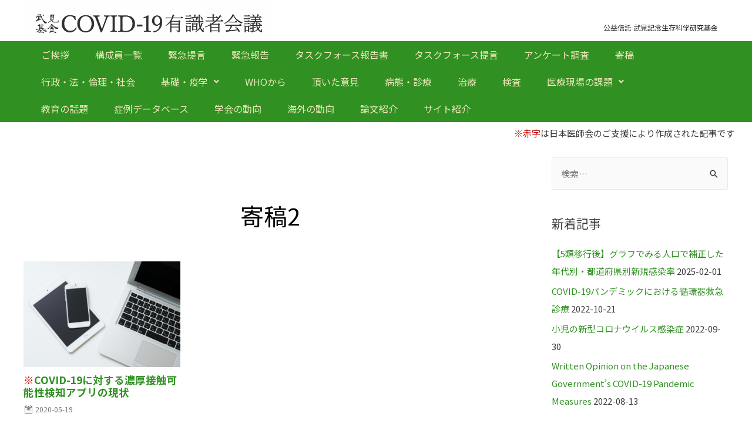

--- FILE ---
content_type: text/html; charset=UTF-8
request_url: https://www.covid19-jma-medical-expert-meeting.jp/topic/category/2-0-1-2-%E5%AF%84%E7%A8%BF2
body_size: 20117
content:
<!DOCTYPE html>
<html lang="ja"
	prefix="og: https://ogp.me/ns#" >
<head>
<meta charset="UTF-8">
<meta name="viewport" content="width=device-width, initial-scale=1">
<link rel="profile" href="https://gmpg.org/xfn/11">

<title>寄稿2 | COVID-19有識者会議</title>

		<!-- All in One SEO 4.1.0.1 -->
		<meta name="robots" content="noindex, max-snippet:-1, max-image-preview:large, max-video-preview:-1"/>
		<link rel="canonical" href="https://www.covid19-jma-medical-expert-meeting.jp/topic/category/2-0-1-2-%E5%AF%84%E7%A8%BF2" />
		<script type="application/ld+json" class="aioseo-schema">
			{"@context":"https:\/\/schema.org","@graph":[{"@type":"WebSite","@id":"https:\/\/www.covid19-jma-medical-expert-meeting.jp\/#website","url":"https:\/\/www.covid19-jma-medical-expert-meeting.jp\/","name":"COVID-19\u6709\u8b58\u8005\u4f1a\u8b70","description":"COVID-19\u6709\u8b58\u8005\u4f1a\u8b70","publisher":{"@id":"https:\/\/www.covid19-jma-medical-expert-meeting.jp\/#organization"}},{"@type":"Organization","@id":"https:\/\/www.covid19-jma-medical-expert-meeting.jp\/#organization","name":"COVID-19\u6709\u8b58\u8005\u4f1a\u8b70","url":"https:\/\/www.covid19-jma-medical-expert-meeting.jp\/"},{"@type":"BreadcrumbList","@id":"https:\/\/www.covid19-jma-medical-expert-meeting.jp\/topic\/category\/2-0-1-2-%E5%AF%84%E7%A8%BF2\/#breadcrumblist","itemListElement":[{"@type":"ListItem","@id":"https:\/\/www.covid19-jma-medical-expert-meeting.jp\/#listItem","position":"1","item":{"@id":"https:\/\/www.covid19-jma-medical-expert-meeting.jp\/#item","name":"\u30db\u30fc\u30e0","description":"COVID-19\u6709\u8b58\u8005\u4f1a\u8b70","url":"https:\/\/www.covid19-jma-medical-expert-meeting.jp\/"},"nextItem":"https:\/\/www.covid19-jma-medical-expert-meeting.jp\/topic\/category\/2-0-1-2-%e5%af%84%e7%a8%bf2#listItem"},{"@type":"ListItem","@id":"https:\/\/www.covid19-jma-medical-expert-meeting.jp\/topic\/category\/2-0-1-2-%e5%af%84%e7%a8%bf2#listItem","position":"2","item":{"@id":"https:\/\/www.covid19-jma-medical-expert-meeting.jp\/topic\/category\/2-0-1-2-%e5%af%84%e7%a8%bf2#item","name":"\u5bc4\u7a3f2","url":"https:\/\/www.covid19-jma-medical-expert-meeting.jp\/topic\/category\/2-0-1-2-%e5%af%84%e7%a8%bf2"},"previousItem":"https:\/\/www.covid19-jma-medical-expert-meeting.jp\/#listItem"}]},{"@type":"CollectionPage","@id":"https:\/\/www.covid19-jma-medical-expert-meeting.jp\/topic\/category\/2-0-1-2-%E5%AF%84%E7%A8%BF2\/#collectionpage","url":"https:\/\/www.covid19-jma-medical-expert-meeting.jp\/topic\/category\/2-0-1-2-%E5%AF%84%E7%A8%BF2\/","name":"\u5bc4\u7a3f2 | COVID-19\u6709\u8b58\u8005\u4f1a\u8b70","inLanguage":"ja","isPartOf":{"@id":"https:\/\/www.covid19-jma-medical-expert-meeting.jp\/#website"},"breadcrumb":{"@id":"https:\/\/www.covid19-jma-medical-expert-meeting.jp\/topic\/category\/2-0-1-2-%E5%AF%84%E7%A8%BF2\/#breadcrumblist"}}]}
		</script>
		<!-- All in One SEO -->

<link rel='dns-prefetch' href='//fonts.googleapis.com' />
<link rel='dns-prefetch' href='//s.w.org' />
<link rel="alternate" type="application/rss+xml" title="COVID-19有識者会議 &raquo; フィード" href="https://www.covid19-jma-medical-expert-meeting.jp/feed" />
<link rel="alternate" type="application/rss+xml" title="COVID-19有識者会議 &raquo; コメントフィード" href="https://www.covid19-jma-medical-expert-meeting.jp/comments/feed" />
<link rel="alternate" type="application/rss+xml" title="COVID-19有識者会議 &raquo; 寄稿2 カテゴリーのフィード" href="https://www.covid19-jma-medical-expert-meeting.jp/topic/category/2-0-1-2-%e5%af%84%e7%a8%bf2/feed" />
		<script>
			window._wpemojiSettings = {"baseUrl":"https:\/\/s.w.org\/images\/core\/emoji\/12.0.0-1\/72x72\/","ext":".png","svgUrl":"https:\/\/s.w.org\/images\/core\/emoji\/12.0.0-1\/svg\/","svgExt":".svg","source":{"concatemoji":"https:\/\/www.covid19-jma-medical-expert-meeting.jp\/wp-includes\/js\/wp-emoji-release.min.js?ver=5.4.1"}};
			/*! This file is auto-generated */
			!function(e,a,t){var r,n,o,i,p=a.createElement("canvas"),s=p.getContext&&p.getContext("2d");function c(e,t){var a=String.fromCharCode;s.clearRect(0,0,p.width,p.height),s.fillText(a.apply(this,e),0,0);var r=p.toDataURL();return s.clearRect(0,0,p.width,p.height),s.fillText(a.apply(this,t),0,0),r===p.toDataURL()}function l(e){if(!s||!s.fillText)return!1;switch(s.textBaseline="top",s.font="600 32px Arial",e){case"flag":return!c([127987,65039,8205,9895,65039],[127987,65039,8203,9895,65039])&&(!c([55356,56826,55356,56819],[55356,56826,8203,55356,56819])&&!c([55356,57332,56128,56423,56128,56418,56128,56421,56128,56430,56128,56423,56128,56447],[55356,57332,8203,56128,56423,8203,56128,56418,8203,56128,56421,8203,56128,56430,8203,56128,56423,8203,56128,56447]));case"emoji":return!c([55357,56424,55356,57342,8205,55358,56605,8205,55357,56424,55356,57340],[55357,56424,55356,57342,8203,55358,56605,8203,55357,56424,55356,57340])}return!1}function d(e){var t=a.createElement("script");t.src=e,t.defer=t.type="text/javascript",a.getElementsByTagName("head")[0].appendChild(t)}for(i=Array("flag","emoji"),t.supports={everything:!0,everythingExceptFlag:!0},o=0;o<i.length;o++)t.supports[i[o]]=l(i[o]),t.supports.everything=t.supports.everything&&t.supports[i[o]],"flag"!==i[o]&&(t.supports.everythingExceptFlag=t.supports.everythingExceptFlag&&t.supports[i[o]]);t.supports.everythingExceptFlag=t.supports.everythingExceptFlag&&!t.supports.flag,t.DOMReady=!1,t.readyCallback=function(){t.DOMReady=!0},t.supports.everything||(n=function(){t.readyCallback()},a.addEventListener?(a.addEventListener("DOMContentLoaded",n,!1),e.addEventListener("load",n,!1)):(e.attachEvent("onload",n),a.attachEvent("onreadystatechange",function(){"complete"===a.readyState&&t.readyCallback()})),(r=t.source||{}).concatemoji?d(r.concatemoji):r.wpemoji&&r.twemoji&&(d(r.twemoji),d(r.wpemoji)))}(window,document,window._wpemojiSettings);
		</script>
		<style>
img.wp-smiley,
img.emoji {
	display: inline !important;
	border: none !important;
	box-shadow: none !important;
	height: 1em !important;
	width: 1em !important;
	margin: 0 .07em !important;
	vertical-align: -0.1em !important;
	background: none !important;
	padding: 0 !important;
}
</style>
	<link rel='stylesheet' id='astra-theme-css-css'  href='https://www.covid19-jma-medical-expert-meeting.jp/wp-content/themes/astra/assets/css/minified/frontend.min.css?ver=3.2.0' media='all' />
<style id='astra-theme-css-inline-css'>
html{font-size:93.75%;}a,.page-title{color:#309022;}a:hover,a:focus{color:#3a3a3a;}body,button,input,select,textarea,.ast-button,.ast-custom-button{font-family:'Noto Sans JP',sans-serif;font-weight:400;font-size:15px;font-size:1rem;}blockquote{color:#000000;}h1,.entry-content h1,h2,.entry-content h2,h3,.entry-content h3,h4,.entry-content h4,h5,.entry-content h5,h6,.entry-content h6,.site-title,.site-title a{font-family:'Noto Sans JP',sans-serif;font-weight:normal;}.site-title{font-size:35px;font-size:2.3333333333333rem;}.ast-archive-description .ast-archive-title{font-size:40px;font-size:2.6666666666667rem;}.site-header .site-description{font-size:15px;font-size:1rem;}.entry-title{font-size:30px;font-size:2rem;}h1,.entry-content h1{font-size:40px;font-size:2.6666666666667rem;font-weight:600;font-family:'Noto Sans JP',sans-serif;}h2,.entry-content h2{font-size:30px;font-size:2rem;font-weight:600;font-family:'Noto Sans JP',sans-serif;}h3,.entry-content h3{font-size:25px;font-size:1.6666666666667rem;font-weight:600;font-family:'Noto Sans JP',sans-serif;}h4,.entry-content h4{font-size:20px;font-size:1.3333333333333rem;}h5,.entry-content h5{font-size:18px;font-size:1.2rem;}h6,.entry-content h6{font-size:15px;font-size:1rem;}.ast-single-post .entry-title,.page-title{font-size:30px;font-size:2rem;}::selection{background-color:#309022;color:#ffffff;}body,h1,.entry-title a,.entry-content h1,h2,.entry-content h2,h3,.entry-content h3,h4,.entry-content h4,h5,.entry-content h5,h6,.entry-content h6{color:#3a3a3a;}.tagcloud a:hover,.tagcloud a:focus,.tagcloud a.current-item{color:#ffffff;border-color:#309022;background-color:#309022;}input:focus,input[type="text"]:focus,input[type="email"]:focus,input[type="url"]:focus,input[type="password"]:focus,input[type="reset"]:focus,input[type="search"]:focus,textarea:focus{border-color:#309022;}input[type="radio"]:checked,input[type=reset],input[type="checkbox"]:checked,input[type="checkbox"]:hover:checked,input[type="checkbox"]:focus:checked,input[type=range]::-webkit-slider-thumb{border-color:#309022;background-color:#309022;box-shadow:none;}.site-footer a:hover + .post-count,.site-footer a:focus + .post-count{background:#309022;border-color:#309022;}.single .nav-links .nav-previous,.single .nav-links .nav-next{color:#309022;}.entry-meta,.entry-meta *{line-height:1.45;color:#309022;}.entry-meta a:hover,.entry-meta a:hover *,.entry-meta a:focus,.entry-meta a:focus *,.page-links > .page-link,.page-links .page-link:hover,.post-navigation a:hover{color:#3a3a3a;}.widget-title{font-size:21px;font-size:1.4rem;color:#3a3a3a;}#cat option,.secondary .calendar_wrap thead a,.secondary .calendar_wrap thead a:visited{color:#309022;}.secondary .calendar_wrap #today,.ast-progress-val span{background:#309022;}.secondary a:hover + .post-count,.secondary a:focus + .post-count{background:#309022;border-color:#309022;}.calendar_wrap #today > a{color:#ffffff;}.page-links .page-link,.single .post-navigation a{color:#309022;}#secondary,#secondary button,#secondary input,#secondary select,#secondary textarea{font-size:15px;font-size:1rem;}#secondary {margin: 4em 0 2.5em;word-break: break-word;line-height: 2;}#secondary li {margin-bottom: 0.25em;}#secondary li:last-child {margin-bottom: 0;}@media (max-width: 768px) {.js_active .ast-plain-container.ast-single-post #secondary {margin-top: 1.5em;}}.ast-separate-container.ast-two-container #secondary .widget {background-color: #fff;padding: 2em;margin-bottom: 2em;}@media (min-width: 993px) {.ast-left-sidebar #secondary {padding-right: 60px;}.ast-right-sidebar #secondary {padding-left: 60px;} }@media (max-width: 993px) {.ast-right-sidebar #secondary {padding-left: 30px;}.ast-left-sidebar #secondary {padding-right: 30px;}}.wp-block-buttons.aligncenter{justify-content:center;}@media (min-width:1200px){.ast-separate-container.ast-right-sidebar .entry-content .wp-block-image.alignfull,.ast-separate-container.ast-left-sidebar .entry-content .wp-block-image.alignfull,.ast-separate-container.ast-right-sidebar .entry-content .wp-block-cover.alignfull,.ast-separate-container.ast-left-sidebar .entry-content .wp-block-cover.alignfull{margin-left:-6.67em;margin-right:-6.67em;max-width:unset;width:unset;}.ast-separate-container.ast-right-sidebar .entry-content .wp-block-image.alignwide,.ast-separate-container.ast-left-sidebar .entry-content .wp-block-image.alignwide,.ast-separate-container.ast-right-sidebar .entry-content .wp-block-cover.alignwide,.ast-separate-container.ast-left-sidebar .entry-content .wp-block-cover.alignwide{margin-left:-20px;margin-right:-20px;max-width:unset;width:unset;}}@media (min-width:1200px){.wp-block-group .has-background{padding:20px;}}@media (min-width:1200px){.ast-separate-container.ast-right-sidebar .entry-content .wp-block-group.alignwide,.ast-separate-container.ast-left-sidebar .entry-content .wp-block-group.alignwide,.ast-separate-container.ast-right-sidebar .entry-content .wp-block-cover.alignwide,.ast-separate-container.ast-left-sidebar .entry-content .wp-block-cover.alignwide{margin-left:-20px;margin-right:-20px;padding-left:20px;padding-right:20px;}.ast-separate-container.ast-right-sidebar .entry-content .wp-block-group.alignfull,.ast-separate-container.ast-left-sidebar .entry-content .wp-block-group.alignfull,.ast-separate-container.ast-right-sidebar .entry-content .wp-block-cover.alignfull,.ast-separate-container.ast-left-sidebar .entry-content .wp-block-cover.alignfull{margin-left:-6.67em;margin-right:-6.67em;padding-left:6.67em;padding-right:6.67em;}}@media (min-width:1200px){.wp-block-cover-image.alignwide .wp-block-cover__inner-container,.wp-block-cover.alignwide .wp-block-cover__inner-container,.wp-block-cover-image.alignfull .wp-block-cover__inner-container,.wp-block-cover.alignfull .wp-block-cover__inner-container{width:100%;}}.wp-block-columns{margin-bottom:unset;}.wp-block-image.size-full{margin:2rem 0;}.wp-block-separator.has-background{padding:0;}.wp-block-gallery{margin-bottom:1.6em;}.wp-block-group{padding-top:4em;padding-bottom:4em;}.wp-block-group__inner-container .wp-block-columns:last-child,.wp-block-group__inner-container :last-child,.wp-block-table table{margin-bottom:0;}.blocks-gallery-grid{width:100%;}.wp-block-navigation-link__content{padding:5px 0;}.wp-block-group .wp-block-group .has-text-align-center,.wp-block-group .wp-block-column .has-text-align-center{max-width:100%;}.has-text-align-center{margin:0 auto;}@media (min-width:1200px){.wp-block-cover__inner-container,.alignwide .wp-block-group__inner-container,.alignfull .wp-block-group__inner-container{max-width:1200px;margin:0 auto;}.wp-block-group.alignnone,.wp-block-group.aligncenter,.wp-block-group.alignleft,.wp-block-group.alignright,.wp-block-group.alignwide,.wp-block-columns.alignwide{margin:2rem 0 1rem 0;}}@media (max-width:1200px){.wp-block-group{padding:3em;}.wp-block-group .wp-block-group{padding:1.5em;}.wp-block-columns,.wp-block-column{margin:1rem 0;}}@media (min-width:921px){.wp-block-columns .wp-block-group{padding:2em;}}@media (max-width:544px){.wp-block-cover-image .wp-block-cover__inner-container,.wp-block-cover .wp-block-cover__inner-container{width:unset;}.wp-block-cover,.wp-block-cover-image{padding:2em 0;}.wp-block-group,.wp-block-cover{padding:2em;}.wp-block-media-text__media img,.wp-block-media-text__media video{width:unset;max-width:100%;}.wp-block-media-text.has-background .wp-block-media-text__content{padding:1em;}}@media (min-width:544px){.entry-content .wp-block-media-text.has-media-on-the-right .wp-block-media-text__content{padding:0 8% 0 0;}.entry-content .wp-block-media-text .wp-block-media-text__content{padding:0 0 0 8%;}.ast-plain-container .site-content .entry-content .has-custom-content-position.is-position-bottom-left > *,.ast-plain-container .site-content .entry-content .has-custom-content-position.is-position-bottom-right > *,.ast-plain-container .site-content .entry-content .has-custom-content-position.is-position-top-left > *,.ast-plain-container .site-content .entry-content .has-custom-content-position.is-position-top-right > *,.ast-plain-container .site-content .entry-content .has-custom-content-position.is-position-center-right > *,.ast-plain-container .site-content .entry-content .has-custom-content-position.is-position-center-left > *{margin:0;}}@media (max-width:544px){.entry-content .wp-block-media-text .wp-block-media-text__content{padding:8% 0;}.wp-block-media-text .wp-block-media-text__media img{width:auto;max-width:100%;}}@media (max-width:921px){.ast-separate-container .ast-article-post,.ast-separate-container .ast-article-single{padding:1.5em 2.14em;}.ast-separate-container #primary,.ast-separate-container #secondary{padding:1.5em 0;}#primary,#secondary{padding:1.5em 0;margin:0;}.ast-left-sidebar #content > .ast-container{display:flex;flex-direction:column-reverse;width:100%;}.ast-author-box img.avatar{margin:20px 0 0 0;}}@media (max-width:921px){#secondary.secondary,.ast-separate-container #secondary{padding-top:0;}.ast-separate-container.ast-right-sidebar #secondary{padding-left:1em;padding-right:1em;}.ast-separate-container.ast-two-container #secondary{padding-left:0;padding-right:0;}.ast-page-builder-template .entry-header #secondary{margin-top:1.5em;}.ast-page-builder-template #secondary{margin-top:1.5em;}.ast-separate-container.ast-two-container #secondary .widget{margin-bottom:1.5em;padding-left:1em;padding-right:1em;}.ast-separate-container.ast-right-sidebar #secondary,.ast-separate-container.ast-left-sidebar #secondary{border:0;margin-left:auto;margin-right:auto;}.ast-separate-container.ast-two-container #secondary .widget:last-child{margin-bottom:0;}}@media (max-width:921px){.ast-right-sidebar #primary{padding-right:0;}.ast-page-builder-template.ast-left-sidebar #secondary,.ast-page-builder-template.ast-right-sidebar #secondary{padding-right:20px;}.ast-page-builder-template.ast-right-sidebar #secondary,.ast-page-builder-template.ast-left-sidebar #secondary{padding-left:20px;}.ast-right-sidebar #secondary,.ast-left-sidebar #primary{padding-left:0;}.ast-left-sidebar #secondary{padding-right:0;}}@media (min-width:922px){.ast-separate-container.ast-right-sidebar #primary,.ast-separate-container.ast-left-sidebar #primary{border:0;}.search-no-results.ast-separate-container #primary{margin-bottom:4em;}}@media (min-width:922px){.ast-right-sidebar #primary{border-right:1px solid #eee;}.ast-left-sidebar #primary{border-left:1px solid #eee;}.ast-right-sidebar #secondary{border-left:1px solid #eee;margin-left:-1px;}.ast-left-sidebar #secondary{border-right:1px solid #eee;margin-right:-1px;}.ast-separate-container.ast-two-container.ast-right-sidebar #secondary{padding-left:30px;padding-right:0;}.ast-separate-container.ast-two-container.ast-left-sidebar #secondary{padding-right:30px;padding-left:0;}}.wp-block-button .wp-block-button__link,{color:#ffffff;}.wp-block-button .wp-block-button__link{border-style:solid;border-top-width:0;border-right-width:0;border-left-width:0;border-bottom-width:0;border-color:#309022;background-color:#309022;color:#ffffff;font-family:inherit;font-weight:inherit;line-height:1;border-radius:2px;padding-top:10px;padding-right:40px;padding-bottom:10px;padding-left:40px;}.wp-block-button .wp-block-button__link:hover,.wp-block-button .wp-block-button__link:focus{color:#ffffff;background-color:#3a3a3a;border-color:#3a3a3a;}.menu-toggle,button,.ast-button,.ast-custom-button,.button,input#submit,input[type="button"],input[type="submit"],input[type="reset"]{border-style:solid;border-top-width:0;border-right-width:0;border-left-width:0;border-bottom-width:0;color:#ffffff;border-color:#309022;background-color:#309022;border-radius:2px;padding-top:10px;padding-right:40px;padding-bottom:10px;padding-left:40px;font-family:inherit;font-weight:inherit;line-height:1;}button:focus,.menu-toggle:hover,button:hover,.ast-button:hover,.ast-custom-button:hover .button:hover,.ast-custom-button:hover ,input[type=reset]:hover,input[type=reset]:focus,input#submit:hover,input#submit:focus,input[type="button"]:hover,input[type="button"]:focus,input[type="submit"]:hover,input[type="submit"]:focus{color:#ffffff;background-color:#3a3a3a;border-color:#3a3a3a;}@media (min-width:921px){.ast-container{max-width:100%;}}@media (min-width:544px){.ast-container{max-width:100%;}}@media (max-width:544px){.ast-separate-container .ast-article-post,.ast-separate-container .ast-article-single{padding:1.5em 1em;}.ast-separate-container #content .ast-container{padding-left:0.54em;padding-right:0.54em;}.ast-separate-container .ast-archive-description{padding:1.5em 1em;}.ast-search-menu-icon.ast-dropdown-active .search-field{width:170px;}}@media (max-width:921px){.ast-mobile-header-stack .main-header-bar .ast-search-menu-icon{display:inline-block;}.ast-header-break-point.ast-header-custom-item-outside .ast-mobile-header-stack .main-header-bar .ast-search-icon{margin:0;}}body,.ast-separate-container{background-color:#ffffff;;background-image:none;;}@media (max-width:921px){.ast-archive-description .ast-archive-title{font-size:40px;}.entry-title{font-size:30px;}h1,.entry-content h1{font-size:30px;}h2,.entry-content h2{font-size:25px;}h3,.entry-content h3{font-size:20px;}.ast-single-post .entry-title,.page-title{font-size:30px;}}@media (max-width:544px){.ast-archive-description .ast-archive-title{font-size:40px;}.entry-title{font-size:30px;}h1,.entry-content h1{font-size:30px;}h2,.entry-content h2{font-size:25px;}h3,.entry-content h3{font-size:20px;}.ast-single-post .entry-title,.page-title{font-size:30px;}}@media (max-width:921px){html{font-size:85.5%;}}@media (max-width:544px){html{font-size:85.5%;}}@media (min-width:922px){.ast-container{max-width:1240px;}}@font-face {font-family: "Astra";src: url(https://www.covid19-jma-medical-expert-meeting.jp/wp-content/themes/astra/assets/fonts/astra.woff) format("woff"),url(https://www.covid19-jma-medical-expert-meeting.jp/wp-content/themes/astra/assets/fonts/astra.ttf) format("truetype"),url(https://www.covid19-jma-medical-expert-meeting.jp/wp-content/themes/astra/assets/fonts/astra.svg#astra) format("svg");font-weight: normal;font-style: normal;font-display: fallback;}@media (min-width:922px){.main-header-menu .sub-menu .menu-item.ast-left-align-sub-menu:hover > .sub-menu,.main-header-menu .sub-menu .menu-item.ast-left-align-sub-menu.focus > .sub-menu{margin-left:-0px;}}.ast-breadcrumbs .trail-browse,.ast-breadcrumbs .trail-items,.ast-breadcrumbs .trail-items li{display:inline-block;margin:0;padding:0;border:none;background:inherit;text-indent:0;}.ast-breadcrumbs .trail-browse{font-size:inherit;font-style:inherit;font-weight:inherit;color:inherit;}.ast-breadcrumbs .trail-items{list-style:none;}.trail-items li::after{padding:0 0.3em;content:"\00bb";}.trail-items li:last-of-type::after{display:none;}@media (max-width:921px){.ast-builder-grid-row-container.ast-builder-grid-row-tablet-6-equal .ast-builder-grid-row{grid-template-columns:repeat( 6,1fr );}.ast-builder-grid-row-container.ast-builder-grid-row-tablet-5-equal .ast-builder-grid-row{grid-template-columns:repeat( 5,1fr );}.ast-builder-grid-row-container.ast-builder-grid-row-tablet-4-equal .ast-builder-grid-row{grid-template-columns:repeat( 4,1fr );}.ast-builder-grid-row-container.ast-builder-grid-row-tablet-4-lheavy .ast-builder-grid-row{grid-template-columns:2fr 1fr 1fr 1fr;}.ast-builder-grid-row-container.ast-builder-grid-row-tablet-4-rheavy .ast-builder-grid-row{grid-template-columns:1fr 1fr 1fr 2fr;}.ast-builder-grid-row-container.ast-builder-grid-row-tablet-3-equal .ast-builder-grid-row{grid-template-columns:repeat( 3,1fr );}.ast-builder-grid-row-container.ast-builder-grid-row-tablet-3-lheavy .ast-builder-grid-row{grid-template-columns:2fr 1fr 1fr;}.ast-builder-grid-row-container.ast-builder-grid-row-tablet-3-rheavy .ast-builder-grid-row{grid-template-columns:1fr 1fr 2fr;}.ast-builder-grid-row-container.ast-builder-grid-row-tablet-3-cheavy .ast-builder-grid-row{grid-template-columns:1fr 2fr 1fr;}.ast-builder-grid-row-container.ast-builder-grid-row-tablet-3-cwide .ast-builder-grid-row{grid-template-columns:1fr 3fr 1fr;}.ast-builder-grid-row-container.ast-builder-grid-row-tablet-3-firstrow .ast-builder-grid-row{grid-template-columns:1fr 1fr;}.ast-builder-grid-row-container.ast-builder-grid-row-tablet-3-firstrow .ast-builder-grid-row > *:first-child{grid-column:1 / -1;}.ast-builder-grid-row-container.ast-builder-grid-row-tablet-3-lastrow .ast-builder-grid-row{grid-template-columns:1fr 1fr;}.ast-builder-grid-row-container.ast-builder-grid-row-tablet-3-lastrow .ast-builder-grid-row > *:last-child{grid-column:1 / -1;}.ast-builder-grid-row-container.ast-builder-grid-row-tablet-2-equal .ast-builder-grid-row{grid-template-columns:repeat( 2,1fr );}.ast-builder-grid-row-container.ast-builder-grid-row-tablet-2-lheavy .ast-builder-grid-row{grid-template-columns:2fr 1fr;}.ast-builder-grid-row-container.ast-builder-grid-row-tablet-2-rheavy .ast-builder-grid-row{grid-template-columns:1fr 2fr;}.ast-builder-grid-row-container.ast-builder-grid-row-tablet-full .ast-builder-grid-row{grid-template-columns:1fr;}}@media (max-width:544px){.ast-builder-grid-row-container.ast-builder-grid-row-mobile-6-equal .ast-builder-grid-row{grid-template-columns:repeat( 6,1fr );}.ast-builder-grid-row-container.ast-builder-grid-row-mobile-5-equal .ast-builder-grid-row{grid-template-columns:repeat( 5,1fr );}.ast-builder-grid-row-container.ast-builder-grid-row-mobile-4-equal .ast-builder-grid-row{grid-template-columns:repeat( 4,1fr );}.ast-builder-grid-row-container.ast-builder-grid-row-mobile-4-lheavy .ast-builder-grid-row{grid-template-columns:2fr 1fr 1fr 1fr;}.ast-builder-grid-row-container.ast-builder-grid-row-mobile-4-rheavy .ast-builder-grid-row{grid-template-columns:1fr 1fr 1fr 2fr;}.ast-builder-grid-row-container.ast-builder-grid-row-mobile-3-equal .ast-builder-grid-row{grid-template-columns:repeat( 3,1fr );}.ast-builder-grid-row-container.ast-builder-grid-row-mobile-3-lheavy .ast-builder-grid-row{grid-template-columns:2fr 1fr 1fr;}.ast-builder-grid-row-container.ast-builder-grid-row-mobile-3-rheavy .ast-builder-grid-row{grid-template-columns:1fr 1fr 2fr;}.ast-builder-grid-row-container.ast-builder-grid-row-mobile-3-cheavy .ast-builder-grid-row{grid-template-columns:1fr 2fr 1fr;}.ast-builder-grid-row-container.ast-builder-grid-row-mobile-3-cwide .ast-builder-grid-row{grid-template-columns:1fr 3fr 1fr;}.ast-builder-grid-row-container.ast-builder-grid-row-mobile-3-firstrow .ast-builder-grid-row{grid-template-columns:1fr 1fr;}.ast-builder-grid-row-container.ast-builder-grid-row-mobile-3-firstrow .ast-builder-grid-row > *:first-child{grid-column:1 / -1;}.ast-builder-grid-row-container.ast-builder-grid-row-mobile-3-lastrow .ast-builder-grid-row{grid-template-columns:1fr 1fr;}.ast-builder-grid-row-container.ast-builder-grid-row-mobile-3-lastrow .ast-builder-grid-row > *:last-child{grid-column:1 / -1;}.ast-builder-grid-row-container.ast-builder-grid-row-mobile-2-equal .ast-builder-grid-row{grid-template-columns:repeat( 2,1fr );}.ast-builder-grid-row-container.ast-builder-grid-row-mobile-2-lheavy .ast-builder-grid-row{grid-template-columns:2fr 1fr;}.ast-builder-grid-row-container.ast-builder-grid-row-mobile-2-rheavy .ast-builder-grid-row{grid-template-columns:1fr 2fr;}.ast-builder-grid-row-container.ast-builder-grid-row-mobile-full .ast-builder-grid-row{grid-template-columns:1fr;}}.ast-builder-layout-element[data-section="title_tagline"]{display:flex;}@media (max-width:921px){.ast-header-break-point .ast-builder-layout-element[data-section="title_tagline"]{display:flex;}}@media (max-width:544px){.ast-header-break-point .ast-builder-layout-element[data-section="title_tagline"]{display:flex;}}.ast-builder-menu-1{font-family:inherit;font-weight:inherit;}.ast-builder-menu-1 .sub-menu,.ast-builder-menu-1 .inline-on-mobile .sub-menu{border-top-width:2px;border-bottom-width:0;border-right-width:0;border-left-width:0;border-color:#309022;border-style:solid;border-radius:0;}.ast-builder-menu-1 .main-header-menu > .menu-item > .sub-menu,.ast-builder-menu-1 .main-header-menu > .menu-item > .astra-full-megamenu-wrapper{margin-top:0;}.ast-desktop .ast-builder-menu-1 .main-header-menu > .menu-item > .sub-menu:before,.ast-desktop .ast-builder-menu-1 .main-header-menu > .menu-item > .astra-full-megamenu-wrapper:before{height:calc( 0px + 5px );}.ast-desktop .ast-builder-menu-1 .menu-item .sub-menu .menu-link{border-style:none;}@media (max-width:921px){.ast-header-break-point .ast-builder-menu-1 .menu-item.menu-item-has-children > .ast-menu-toggle{top:0;}.ast-builder-menu-1 .menu-item-has-children > .menu-link:after{content:unset;}}@media (max-width:544px){.ast-header-break-point .ast-builder-menu-1 .menu-item.menu-item-has-children > .ast-menu-toggle{top:0;}}.ast-builder-menu-1{display:flex;}@media (max-width:921px){.ast-header-break-point .ast-builder-menu-1{display:flex;}}@media (max-width:544px){.ast-header-break-point .ast-builder-menu-1{display:flex;}}.ast-header-break-point .main-header-bar{border-bottom-width:1px;}@media (min-width:922px){.main-header-bar{border-bottom-width:1px;}}@media (min-width:922px){#primary{width:70%;}#secondary{width:30%;}}.ast-safari-browser-less-than-11 .main-header-menu .menu-item, .ast-safari-browser-less-than-11 .main-header-bar .ast-masthead-custom-menu-items{display:block;}.main-header-menu .menu-item, .main-header-bar .ast-masthead-custom-menu-items{-js-display:flex;display:flex;-webkit-box-pack:center;-webkit-justify-content:center;-moz-box-pack:center;-ms-flex-pack:center;justify-content:center;-webkit-box-orient:vertical;-webkit-box-direction:normal;-webkit-flex-direction:column;-moz-box-orient:vertical;-moz-box-direction:normal;-ms-flex-direction:column;flex-direction:column;}.main-header-menu > .menu-item > .menu-link{height:100%;-webkit-box-align:center;-webkit-align-items:center;-moz-box-align:center;-ms-flex-align:center;align-items:center;-js-display:flex;display:flex;}.ast-primary-menu-disabled .main-header-bar .ast-masthead-custom-menu-items{flex:unset;}.ast-mobile-popup-drawer.active .ast-mobile-popup-inner{background-color:#ffffff;;color:#3a3a3a;}.ast-mobile-header-wrap .ast-mobile-header-content{background-color:#ffffff;;}.ast-mobile-popup-content > *, .ast-mobile-header-content > *{padding-top:0;padding-bottom:0;}@media (max-width:921px){.content-align-flex-start .ast-builder-layout-element{justify-content:flex-start;}.content-align-flex-start .main-header-menu{text-align:left;}}.ast-mobile-header-wrap .ast-primary-header-bar,.ast-primary-header-bar .site-primary-header-wrap{min-height:70px;}.ast-desktop .ast-primary-header-bar .main-header-menu > .menu-item{line-height:70px;}@media (max-width:921px){#masthead .ast-mobile-header-wrap .ast-above-header-bar,#masthead .ast-mobile-header-wrap .ast-primary-header-bar,#masthead .ast-mobile-header-wrap .ast-below-header-bar{padding-left:20px;padding-right:20px;}}.ast-header-break-point .ast-primary-header-bar{border-bottom-width:1px;border-bottom-color:#eaeaea;border-bottom-style:solid;}@media (min-width:922px){.ast-primary-header-bar{border-bottom-width:1px;border-bottom-color:#eaeaea;border-bottom-style:solid;}}.ast-primary-header-bar{background-color:#ffffff;;}.ast-primary-header-bar{display:block;}@media (max-width:921px){.ast-header-break-point .ast-primary-header-bar{display:grid;}}@media (max-width:544px){.ast-header-break-point .ast-primary-header-bar{display:grid;}}[data-section="section-header-mobile-trigger"] .ast-button-wrap .ast-mobile-menu-trigger-minimal{color:#309022;border:none;background:transparent;}[data-section="section-header-mobile-trigger"] .ast-button-wrap .mobile-menu-toggle-icon .ast-mobile-svg{width:20px;height:20px;fill:#309022;}[data-section="section-header-mobile-trigger"] .ast-button-wrap .mobile-menu-wrap .mobile-menu{color:#309022;}@media (max-width:921px){.ast-builder-menu-mobile .main-navigation .menu-item > .menu-link{font-family:inherit;font-weight:inherit;}.ast-builder-menu-mobile .main-navigation .menu-item.menu-item-has-children > .ast-menu-toggle{top:0;}.ast-builder-menu-mobile .main-navigation .menu-item-has-children > .menu-link:after{content:unset;}.ast-header-break-point .ast-builder-menu-mobile .main-header-menu, .ast-header-break-point .ast-builder-menu-mobile .main-navigation .menu-item .menu-link, .ast-header-break-point .ast-builder-menu-mobile .main-navigation .menu-item .sub-menu .menu-link{border-style:none;}}@media (max-width:544px){.ast-builder-menu-mobile .main-navigation .menu-item.menu-item-has-children > .ast-menu-toggle{top:0;}}.ast-builder-menu-mobile .main-navigation{display:block;}@media (max-width:921px){.ast-header-break-point .ast-builder-menu-mobile .main-navigation{display:block;}}@media (max-width:544px){.ast-header-break-point .ast-builder-menu-mobile .main-navigation{display:block;}}
</style>
<link rel='stylesheet' id='astra-google-fonts-css'  href='//fonts.googleapis.com/css?family=Noto+Sans+JP%3A400%2C%2Cnormal&#038;display=fallback&#038;ver=3.2.0' media='all' />
<link rel='stylesheet' id='astra-menu-animation-css'  href='https://www.covid19-jma-medical-expert-meeting.jp/wp-content/themes/astra/assets/css/minified/menu-animation.min.css?ver=3.2.0' media='all' />
<link rel='stylesheet' id='anwp-pg-styles-css'  href='https://www.covid19-jma-medical-expert-meeting.jp/wp-content/plugins/anwp-post-grid-for-elementor/public/css/styles.min.css?ver=0.8.2' media='all' />
<link rel='stylesheet' id='wp-block-library-css'  href='https://www.covid19-jma-medical-expert-meeting.jp/wp-includes/css/dist/block-library/style.min.css?ver=5.4.1' media='all' />
<link rel='stylesheet' id='liquid-blocks-css'  href='https://www.covid19-jma-medical-expert-meeting.jp/wp-content/plugins/liquid-blocks/css/block.css?ver=1.1.0' media='all' />
<link rel='stylesheet' id='hfe-style-css'  href='https://www.covid19-jma-medical-expert-meeting.jp/wp-content/plugins/header-footer-elementor/assets/css/header-footer-elementor.css?ver=1.5.8' media='all' />
<link rel='stylesheet' id='elementor-icons-css'  href='https://www.covid19-jma-medical-expert-meeting.jp/wp-content/plugins/elementor/assets/lib/eicons/css/elementor-icons.min.css?ver=5.11.0' media='all' />
<link rel='stylesheet' id='elementor-animations-css'  href='https://www.covid19-jma-medical-expert-meeting.jp/wp-content/plugins/elementor/assets/lib/animations/animations.min.css?ver=3.1.4' media='all' />
<link rel='stylesheet' id='elementor-frontend-css'  href='https://www.covid19-jma-medical-expert-meeting.jp/wp-content/plugins/elementor/assets/css/frontend.min.css?ver=3.1.4' media='all' />
<link rel='stylesheet' id='elementor-post-1141-css'  href='https://www.covid19-jma-medical-expert-meeting.jp/wp-content/uploads/elementor/css/post-1141.css?ver=1664784163' media='all' />
<link rel='stylesheet' id='elementor-pro-css'  href='https://www.covid19-jma-medical-expert-meeting.jp/wp-content/plugins/elementor-pro/assets/css/frontend.min.css?ver=3.2.1' media='all' />
<link rel='stylesheet' id='elementor-global-css'  href='https://www.covid19-jma-medical-expert-meeting.jp/wp-content/uploads/elementor/css/global.css?ver=1664784163' media='all' />
<link rel='stylesheet' id='elementor-post-1732-css'  href='https://www.covid19-jma-medical-expert-meeting.jp/wp-content/uploads/elementor/css/post-1732.css?ver=1664784163' media='all' />
<link rel='stylesheet' id='hfe-widgets-style-css'  href='https://www.covid19-jma-medical-expert-meeting.jp/wp-content/plugins/header-footer-elementor/inc/widgets-css/frontend.css?ver=1.5.8' media='all' />
<link rel='stylesheet' id='elementor-post-1759-css'  href='https://www.covid19-jma-medical-expert-meeting.jp/wp-content/uploads/elementor/css/post-1759.css?ver=1664784163' media='all' />
<link rel='stylesheet' id='addtoany-css'  href='https://www.covid19-jma-medical-expert-meeting.jp/wp-content/plugins/add-to-any/addtoany.min.css?ver=1.15' media='all' />
<link rel='stylesheet' id='google-fonts-1-css'  href='https://fonts.googleapis.com/css?family=Noto+Sans+JP%3A100%2C100italic%2C200%2C200italic%2C300%2C300italic%2C400%2C400italic%2C500%2C500italic%2C600%2C600italic%2C700%2C700italic%2C800%2C800italic%2C900%2C900italic&#038;ver=5.4.1' media='all' />
<link rel='stylesheet' id='elementor-icons-shared-0-css'  href='https://www.covid19-jma-medical-expert-meeting.jp/wp-content/plugins/elementor/assets/lib/font-awesome/css/fontawesome.min.css?ver=5.15.1' media='all' />
<link rel='stylesheet' id='elementor-icons-fa-solid-css'  href='https://www.covid19-jma-medical-expert-meeting.jp/wp-content/plugins/elementor/assets/lib/font-awesome/css/solid.min.css?ver=5.15.1' media='all' />
<!--[if IE]>
<script src='https://www.covid19-jma-medical-expert-meeting.jp/wp-content/themes/astra/assets/js/minified/flexibility.min.js?ver=3.2.0'></script>
<script>
flexibility(document.documentElement);
</script>
<![endif]-->
<script src='https://www.covid19-jma-medical-expert-meeting.jp/wp-includes/js/jquery/jquery.js?ver=1.12.4-wp'></script>
<script src='https://www.covid19-jma-medical-expert-meeting.jp/wp-includes/js/jquery/jquery-migrate.min.js?ver=1.4.1'></script>
<script src='https://www.covid19-jma-medical-expert-meeting.jp/wp-content/plugins/add-to-any/addtoany.min.js?ver=1.1'></script>
<script src='https://www.covid19-jma-medical-expert-meeting.jp/wp-content/plugins/wp-scroll-depth/js/jquery-scrolldepth/jquery.scrolldepth.min.js?ver=5.4.1'></script>
<link rel='https://api.w.org/' href='https://www.covid19-jma-medical-expert-meeting.jp/wp-json/' />
<link rel="EditURI" type="application/rsd+xml" title="RSD" href="https://www.covid19-jma-medical-expert-meeting.jp/xmlrpc.php?rsd" />
<link rel="wlwmanifest" type="application/wlwmanifest+xml" href="https://www.covid19-jma-medical-expert-meeting.jp/wp-includes/wlwmanifest.xml" /> 
<meta name="generator" content="WordPress 5.4.1" />

<script data-cfasync="false">
window.a2a_config=window.a2a_config||{};a2a_config.callbacks=[];a2a_config.overlays=[];a2a_config.templates={};a2a_localize = {
	Share: "共有",
	Save: "ブックマーク",
	Subscribe: "購読",
	Email: "メール",
	Bookmark: "ブックマーク",
	ShowAll: "すべて表示する",
	ShowLess: "小さく表示する",
	FindServices: "サービスを探す",
	FindAnyServiceToAddTo: "追加するサービスを今すぐ探す",
	PoweredBy: "Powered by",
	ShareViaEmail: "メールでシェアする",
	SubscribeViaEmail: "メールで購読する",
	BookmarkInYourBrowser: "ブラウザにブックマーク",
	BookmarkInstructions: "このページをブックマークするには、 Ctrl+D または \u2318+D を押下。",
	AddToYourFavorites: "お気に入りに追加",
	SendFromWebOrProgram: "任意のメールアドレスまたはメールプログラムから送信",
	EmailProgram: "メールプログラム",
	More: "詳細&#8230;",
	ThanksForSharing: "共有ありがとうございます !",
	ThanksForFollowing: "フォローありがとうございます !"
};

(function(d,s,a,b){a=d.createElement(s);b=d.getElementsByTagName(s)[0];a.async=1;a.src="https://static.addtoany.com/menu/page.js";b.parentNode.insertBefore(a,b);})(document,"script");
</script>
<style type='text/css'>

#widget-collapscat-2-top span.collapsing.categories {
        border:0;
        padding:0; 
        margin:0; 
        cursor:pointer;
} 

#widget-collapscat-2-top h3 span.sym {float:right;padding:0 .5em}
#widget-collapscat-2-top li.collapsing.categories.self > a {font-weight:bold}
#widget-collapscat-2-top:before {content:'';} 
#widget-collapscat-2-top li.collapsing.categories.expandable:before {content:'';} 
#widget-collapscat-2-top li.collapsing.categories {
  background:none;
  position:relative;
  top:0;
  bottom:0;
  right:0;
  left:0;
}
#widget-collapscat-2-top li.collapsing.categories.expandable {
       list-style:none;
       padding:0 0 0 .9em;
       margin-left:-1em;
       text-indent:-1.1em;
}
#widget-collapscat-2-top li.collapsing.categories.item {
  padding:0;
  text-indent:0;
}

#widget-collapscat-2-top li.collapsing.categories .sym {
   cursor:pointer;
   font-size:1.1em;
   font-family:Arial, Helvetica;
    padding-right:5px;}
</style>
<!-- start Simple Custom CSS and JS -->
<script>
jQuery(document).ready(function( $ ){
$(function() {
    $("a:contains('_')").addClass('first-red');
    $("h1:contains('_')").addClass('first-red');
    $("h5:contains('_')").addClass('first-red');
  	$("a:contains('http')").removeClass('first-red');
});
});</script>
<!-- end Simple Custom CSS and JS -->

		<!-- GA Google Analytics @ https://m0n.co/ga -->
		<script async src="https://www.googletagmanager.com/gtag/js?id=G-ESL6399NMV"></script>
		<script>
			window.dataLayer = window.dataLayer || [];
			function gtag(){dataLayer.push(arguments);}
			gtag('js', new Date());
			gtag('config', 'G-ESL6399NMV');
		</script>

	<script>
	jQuery( document ).ready(function(){
		jQuery.scrollDepth({
			elements: [''],
			percentage: true,
			userTiming: true,
			pixelDepth: false,
			nonInteraction: false,
			gtmOverride: false,
	});
});
</script>
<link rel="icon" href="https://www.covid19-jma-medical-expert-meeting.jp/wp-content/uploads/2021/04/cropped-logoicon-150x150.png" sizes="32x32" />
<link rel="icon" href="https://www.covid19-jma-medical-expert-meeting.jp/wp-content/uploads/2021/04/cropped-logoicon-300x300.png" sizes="192x192" />
<link rel="apple-touch-icon" href="https://www.covid19-jma-medical-expert-meeting.jp/wp-content/uploads/2021/04/cropped-logoicon-300x300.png" />
<meta name="msapplication-TileImage" content="https://www.covid19-jma-medical-expert-meeting.jp/wp-content/uploads/2021/04/cropped-logoicon-300x300.png" />
		<style id="wp-custom-css">
			.ast-archive-description .ast-archive-title{
	font-weight:400;
}

.hfe-nav-menu {
	z-index:99!important;
}

.anwp-pg-wrap .anwp-pg-post-teaser--layout-d .anwp-pg-post-teaser__top-meta {
    z-index: 1;
}

.ast-separate-container .ast-archive-description{
	background-color: #fff;
}

.first-red{
	display:block;
		word-spacing:-3px;
}

.first-red a{
	display:block;
}

.first-red:before{
	content:"※";
	color:#C00000!important;
	margin-right:-3px;
}
.elementor-widget-wrap .elementor-section.elementor-section-boxed > .elementor-container {
    align-items: center;
}
div{
  overflow-wrap: break-word;
}

@media (max-width: 1024px){

.site-top-title-link a{
	font-size:18px!important;
}
}

.yws_red{
	color:#C00000;
}
.elementor-icon-list-item.elementor-repeater-item-51efda7.elementor-inline-item{
	display:block;
}
.elementor-icon-list-item.elementor-repeater-item-51efda7.elementor-inline-item .elementor-icon-list-icon{
	display:none;
}

.yws_name_belongs{
	display:flex;
	align-items:center;
	line-height:2em;
	padding-left:5px;
}
.yws_name{
	font-size:17px;
	margin-right:10px;
	font-weight:normal;
	min-width: 100px;
}
.yws_belongs{
	font-size:15px;
	font-weight:normal;
}
.yws_loop_name,.yws_loop_belongs{
	line-height:1.5em;
	font-size:17px;
	margin-right:10px;
	font-weight:normal;
}
.yws_loop_belongs{
	font-size:13px;
	font-weight:normal;
}
.elementor-repeater-item-51efda7{
	font-size:13px;
}
.yws_copy{
	margin-top:-10px;
	margin-left:auto;
	margin-bottom:20px;
	text-align:right;
	line-height:1.5em;
	font-size:17px;
}
.yws_kome{
	position: absolute;
	top: 5px;
	right: 0;
	z-index: 1;
}
.ast-right-sidebar #secondary{
	border:none;
}
.page-title.ast-archive-title{
	text-align:center;
	color:#000;
}
.next.page-numbers,.prev.page-numbers{
	display:none !important;
}
.archive .anwp-pg-category__wrapper-filled,.search .anwp-pg-category__wrapper-filled{
	display:none !important
}
.elementor-widget-theme-post-content{
	font-size:17px;
}
.yws_bcn{
	text-align:left;
	margin:-40px 0 0;
}
ul.yws_post_cat{
	text-align:left;
	margin:0 0 40px;
}
.yws_post_cat li{
	list-style:none;
	display:inline-block;
	margin:0 10px 0 0;
}
.yws_post_cat li a{
	background:#309022;
	color:#fff;
	line-height:1em;
	font-size:.9em;
	padding:2px 10px;
	border-radius:3px;
}
.yws_post_h3{
	margin:50px 0 15px;
}
@media screen and (max-width:559px){
.yws_kome{
	font-size:10px;
}
.elementor-widget-theme-post-content,.yws_copy{
	font-size:15px;
}
}
@media screen and (min-width:1000px){
.yws_kome{
	top:-55px;
	right:-370px;
}
}
@media screen and (min-width:768px){
.elementor-widget-post-info + section>div>div,.elementor-widget-post-info + section + section>div>div{
	min-width:150px;
}
.elementor-widget-post-info + section>div>div+div,.elementor-widget-post-info + section + section>div>div+div{
	max-width:calc(100% - 150px) !important;
}
}
@media screen and (max-width:768px){
  #text-3{
	  display:none;
  }
  #hd-subTitle {
    top: unset;
    bottom: 1.6em;
    left: 0;
    right: 0;
    text-align: center;
  }
}
@media screen and (max-width:360px){
	#hd-box {
		padding: 0;
		width: 100%;
	}
}
.elementor-4658 .elementor-element.elementor-element-c7b8bd9 .elementor-nav-menu--dropdown a{
	border: 1px solid #d0d0d0;
	border-radius: 4px;
	box-shadow: 1px 2px 30px rgba(0,0,0,.3);
	background-color:#309022 !important;
	color:#fff !important;
}
.elementor-4658 .elementor-element.elementor-element-c7b8bd9 .elementor-nav-menu--dropdown a:hover{
	background-color:#fff !important;
	color:#309022 !important;
}
.d-flex.flex-wrap.anwp-pg-post-teaser__top-meta{
	display:none !important;
}
.anwp-pg-wrap .anwp-pg-post-teaser--layout-e .anwp-pg-post-teaser__title{
	line-height:1.6em;
	max-height: 3.2em;
	margin-top:-3px !important;
}
.anwp-pg-wrap .my-auto{
	margin-bottom:5px !important;
}

#widget-collapscat-2-top span.collapsing.categories{
	margin-left:5px;
}
#widget-collapscat-2-top li.collapsing.categories .sym{
	font-size:.7em;
	background:#309022;
	color:#fff;
	z-index:99;
	text-indent:0;
	text-align:center;
	padding:3px 4px 5px;
	line-height:1em;
	position:absolute;
	top:5px
}
#widget-collapscat-2-top li {
    margin-bottom: 0.25em;
}
#widget-collapscat-2-top li.collapsing.categories.expandable{
	text-indent:0;
}
[id*=collapsCat-]{
	margin:3px 0 5px 1em;
}

.yws_post_grid{
	padding:20px 29px;
}
.yws_post_grid_title{
	font-size: 24px;
	margin: 10px 0;
	text-align: left;
}
.yws_post_grid .anwp-pg-post-teaser__bottom-meta{
	padding:0 0 10px !important;
}
.yws_post_grid .anwp-pg-post-teaser__category-column{
	position:relative !important;
	margin:-5px 0 0 !important;
}
.elementor-element-91a0cdf,.elementor-element-91a0cdf *{
	height:100%;
}
.elementor-element-91a0cdf img{
	height:100%;
	object-fit:cover;
	width: 100%;
	max-height: 300px;
}
@media screen and (max-width:767px){
.yws_post_grid .yws_post_grid_title{
	line-height:1.4em !important;
}
.yws_post_grid .anwp-pg-post-teaser__category-column{
	position:relative !important;
	margin:15px 0 0 !important;
}
}
		</style>
		</head>

<body itemtype='https://schema.org/Blog' itemscope='itemscope' class="archive category category-2-0-1-2-2 category-99 theme--astra ehf-template-astra ehf-stylesheet-astra ast-inherit-site-logo-transparent astra-hfb-header ast-desktop ast-separate-container ast-right-sidebar astra-3.2.0 elementor-page-1736 elementor-default elementor-kit-1141">
<div 
class="hfeed site" id="page">
	<a class="skip-link screen-reader-text" href="#content">コンテンツへスキップ</a>
			<div data-elementor-type="header" data-elementor-id="1732" class="elementor elementor-1732 elementor-location-header" data-elementor-settings="[]">
		<div class="elementor-section-wrap">
					<section class="elementor-section elementor-top-section elementor-element elementor-element-8cb7f41 elementor-section-boxed elementor-section-height-default elementor-section-height-default" data-id="8cb7f41" data-element_type="section" id="hd-box" data-settings="{&quot;background_background&quot;:&quot;classic&quot;}">
						<div class="elementor-container elementor-column-gap-default">
					<div class="elementor-column elementor-col-100 elementor-top-column elementor-element elementor-element-c646d16" data-id="c646d16" data-element_type="column">
			<div class="elementor-widget-wrap elementor-element-populated">
								<div class="elementor-element elementor-element-aadfb1c elementor-widget elementor-widget-image" data-id="aadfb1c" data-element_type="widget" id="hd-title" data-widget_type="image.default">
				<div class="elementor-widget-container">
					<div class="elementor-image">
											<a href="https://www.covid19-jma-medical-expert-meeting.jp">
							<img width="2960" height="560" src="https://www.covid19-jma-medical-expert-meeting.jp/wp-content/uploads/2021/03/logoyokob.png" class="attachment-full size-full" alt="" srcset="https://www.covid19-jma-medical-expert-meeting.jp/wp-content/uploads/2021/03/logoyokob.png 2960w, https://www.covid19-jma-medical-expert-meeting.jp/wp-content/uploads/2021/03/logoyokob-300x57.png 300w, https://www.covid19-jma-medical-expert-meeting.jp/wp-content/uploads/2021/03/logoyokob-768x145.png 768w, https://www.covid19-jma-medical-expert-meeting.jp/wp-content/uploads/2021/03/logoyokob-1024x194.png 1024w, https://www.covid19-jma-medical-expert-meeting.jp/wp-content/uploads/2021/03/logoyokob-1536x291.png 1536w, https://www.covid19-jma-medical-expert-meeting.jp/wp-content/uploads/2021/03/logoyokob-2048x387.png 2048w" sizes="(max-width: 2960px) 100vw, 2960px" />								</a>
											</div>
				</div>
				</div>
				<div class="elementor-element elementor-element-aaf0a4f elementor-widget__width-auto elementor-absolute elementor-widget elementor-widget-html" data-id="aaf0a4f" data-element_type="widget" id="hd-subTitle" data-settings="{&quot;_position&quot;:&quot;absolute&quot;}" data-widget_type="html.default">
				<div class="elementor-widget-container">
			<a href="http://takemiseizon.com/covid-19/index.html" target="_blank" rel="noopener noreferrer" class="header__link__text">公益信託 武見記念生存科学研究基金</a>		</div>
				</div>
					</div>
		</div>
							</div>
		</section>
				<section class="elementor-section elementor-top-section elementor-element elementor-element-b830b8c elementor-section-boxed elementor-section-height-default elementor-section-height-default" data-id="b830b8c" data-element_type="section" data-settings="{&quot;background_background&quot;:&quot;classic&quot;}">
						<div class="elementor-container elementor-column-gap-default">
					<div class="elementor-column elementor-col-100 elementor-top-column elementor-element elementor-element-c4e4d61" data-id="c4e4d61" data-element_type="column">
			<div class="elementor-widget-wrap elementor-element-populated">
								<div class="elementor-element elementor-element-ffda050 hfe-nav-menu__breakpoint-mobile hfe-nav-menu__align-left hfe-submenu-icon-arrow hfe-submenu-animation-none hfe-link-redirect-child elementor-widget elementor-widget-navigation-menu" data-id="ffda050" data-element_type="widget" data-widget_type="navigation-menu.default">
				<div class="elementor-widget-container">
						<div class="hfe-nav-menu hfe-layout-horizontal hfe-nav-menu-layout horizontal hfe-pointer__none" data-layout="horizontal">
				<div class="hfe-nav-menu__toggle elementor-clickable">
					<div class="hfe-nav-menu-icon">
						<i aria-hidden="true" tabindex="0" class="fas fa-bars"></i>					</div>
				</div>
				<nav class="hfe-nav-menu__layout-horizontal hfe-nav-menu__submenu-arrow" data-toggle-icon="&lt;i aria-hidden=&quot;true&quot; tabindex=&quot;0&quot; class=&quot;fas fa-bars&quot;&gt;&lt;/i&gt;" data-close-icon="&lt;i aria-hidden=&quot;true&quot; tabindex=&quot;0&quot; class=&quot;fas fa-bars&quot;&gt;&lt;/i&gt;" data-full-width="yes"><ul id="menu-1-ffda050" class="hfe-nav-menu"><li id="menu-item-4668" class="menu-item menu-item-type-taxonomy menu-item-object-category parent hfe-creative-menu"><a href="https://www.covid19-jma-medical-expert-meeting.jp/topic/category/2-11-introduction" class = "hfe-menu-item">ご挨拶</a></li>
<li id="menu-item-6348" class="menu-item menu-item-type-post_type menu-item-object-page parent hfe-creative-menu"><a href="https://www.covid19-jma-medical-expert-meeting.jp/members" class = "hfe-menu-item">構成員一覧</a></li>
<li id="menu-item-2059" class="menu-item menu-item-type-taxonomy menu-item-object-category parent hfe-creative-menu"><a href="https://www.covid19-jma-medical-expert-meeting.jp/topic/category/2-12-%e7%b7%8a%e6%80%a5%e6%8f%90%e8%a8%80" class = "hfe-menu-item">緊急提言</a></li>
<li id="menu-item-2058" class="menu-item menu-item-type-taxonomy menu-item-object-category parent hfe-creative-menu"><a href="https://www.covid19-jma-medical-expert-meeting.jp/topic/category/2-13-%e7%b7%8a%e6%80%a5%e5%a0%b1%e5%91%8a" class = "hfe-menu-item">緊急報告</a></li>
<li id="menu-item-2045" class="menu-item menu-item-type-taxonomy menu-item-object-category parent hfe-creative-menu"><a href="https://www.covid19-jma-medical-expert-meeting.jp/topic/category/2-14-%e3%82%bf%e3%82%b9%e3%82%af%e3%83%95%e3%82%a9%e3%83%bc%e3%82%b9%e5%a0%b1%e5%91%8a%e6%9b%b8" class = "hfe-menu-item">タスクフォース報告書</a></li>
<li id="menu-item-2046" class="menu-item menu-item-type-taxonomy menu-item-object-category parent hfe-creative-menu"><a href="https://www.covid19-jma-medical-expert-meeting.jp/topic/category/2-15-%e3%82%bf%e3%82%b9%e3%82%af%e3%83%95%e3%82%a9%e3%83%bc%e3%82%b9%e6%8f%90%e8%a8%80" class = "hfe-menu-item">タスクフォース提言</a></li>
<li id="menu-item-4676" class="menu-item menu-item-type-taxonomy menu-item-object-category parent hfe-creative-menu"><a href="https://www.covid19-jma-medical-expert-meeting.jp/topic/category/2-16-%e3%82%a2%e3%83%b3%e3%82%b1%e3%83%bc%e3%83%88%e8%aa%bf%e6%9f%bb" class = "hfe-menu-item">アンケート調査</a></li>
<li id="menu-item-2053" class="menu-item menu-item-type-taxonomy menu-item-object-category parent hfe-creative-menu"><a href="https://www.covid19-jma-medical-expert-meeting.jp/topic/category/2-17-%e5%af%84%e7%a8%bf" class = "hfe-menu-item">寄稿</a></li>
<li id="menu-item-2060" class="menu-item menu-item-type-taxonomy menu-item-object-category parent hfe-creative-menu"><a href="https://www.covid19-jma-medical-expert-meeting.jp/topic/category/2-18-%e8%a1%8c%e6%94%bf%e3%83%bb%e6%b3%95%e3%83%bb%e5%80%ab%e7%90%86%e3%83%bb%e7%a4%be%e4%bc%9a1-8" class = "hfe-menu-item">行政・法・倫理・社会</a></li>
<li id="menu-item-2051" class="menu-item menu-item-type-taxonomy menu-item-object-category menu-item-has-children parent hfe-has-submenu hfe-creative-menu"><div class="hfe-has-submenu-container"><a href="https://www.covid19-jma-medical-expert-meeting.jp/topic/category/2-19-%e5%9f%ba%e7%a4%8e%e3%83%bb%e7%96%ab%e5%ad%a6" class = "hfe-menu-item">基礎・疫学<span class='hfe-menu-toggle sub-arrow hfe-menu-child-0'><i class='fa'></i></span></a></div>
<ul class="sub-menu">
	<li id="menu-item-4666" class="menu-item menu-item-type-taxonomy menu-item-object-category hfe-creative-menu"><a href="https://www.covid19-jma-medical-expert-meeting.jp/topic/category/2-19-%e5%9f%ba%e7%a4%8e%e3%83%bb%e7%96%ab%e5%ad%a6/2-19-2-%e4%ba%88%e9%98%b2%e3%83%bb%e7%96%ab%e5%ad%a6" class = "hfe-sub-menu-item">予防・疫学</a></li>
	<li id="menu-item-4667" class="menu-item menu-item-type-taxonomy menu-item-object-category hfe-creative-menu"><a href="https://www.covid19-jma-medical-expert-meeting.jp/topic/category/2-19-%e5%9f%ba%e7%a4%8e%e3%83%bb%e7%96%ab%e5%ad%a6/2-19-1-%e5%9f%ba%e7%a4%8e" class = "hfe-sub-menu-item">基礎</a></li>
</ul>
</li>
<li id="menu-item-4669" class="menu-item menu-item-type-taxonomy menu-item-object-category parent hfe-creative-menu"><a href="https://www.covid19-jma-medical-expert-meeting.jp/topic/category/2-20-who" class = "hfe-menu-item">WHOから</a></li>
<li id="menu-item-4670" class="menu-item menu-item-type-taxonomy menu-item-object-category parent hfe-creative-menu"><a href="https://www.covid19-jma-medical-expert-meeting.jp/topic/category/2-21-%e6%84%8f%e8%a6%8b" class = "hfe-menu-item">頂いた意見</a></li>
<li id="menu-item-2064" class="menu-item menu-item-type-taxonomy menu-item-object-category parent hfe-creative-menu"><a href="https://www.covid19-jma-medical-expert-meeting.jp/topic/category/2-22-%e8%a8%ba%e7%99%82/2-22-1-%e7%97%85%e6%85%8b%e3%83%bb%e8%a8%ba%e7%99%821-1" class = "hfe-menu-item">病態・診療</a></li>
<li id="menu-item-2063" class="menu-item menu-item-type-taxonomy menu-item-object-category parent hfe-creative-menu"><a href="https://www.covid19-jma-medical-expert-meeting.jp/topic/category/2-22-%e8%a8%ba%e7%99%82/2-22-2-%e6%b2%bb%e7%99%821-3" class = "hfe-menu-item">治療</a></li>
<li id="menu-item-2062" class="menu-item menu-item-type-taxonomy menu-item-object-category parent hfe-creative-menu"><a href="https://www.covid19-jma-medical-expert-meeting.jp/topic/category/2-22-%e8%a8%ba%e7%99%82/2-22-3-%e6%a4%9c%e6%9f%bb1-2" class = "hfe-menu-item">検査</a></li>
<li id="menu-item-6349" class="menu-item menu-item-type-taxonomy menu-item-object-category menu-item-has-children parent hfe-has-submenu hfe-creative-menu"><div class="hfe-has-submenu-container"><a href="https://www.covid19-jma-medical-expert-meeting.jp/topic/category/2-23-%e8%aa%b2%e9%a1%8c" class = "hfe-menu-item">医療現場の課題<span class='hfe-menu-toggle sub-arrow hfe-menu-child-0'><i class='fa'></i></span></a></div>
<ul class="sub-menu">
	<li id="menu-item-2048" class="menu-item menu-item-type-taxonomy menu-item-object-category hfe-creative-menu"><a href="https://www.covid19-jma-medical-expert-meeting.jp/topic/category/2-23-%e8%aa%b2%e9%a1%8c/2-23-1-%e3%82%af%e3%83%aa%e3%83%8b%e3%83%83%e3%82%af%e3%83%bb%e5%9c%a8%e5%ae%85%e3%83%bb%e4%bb%8b%e8%ad%b71-5" class = "hfe-sub-menu-item">クリニック・在宅・介護</a></li>
	<li id="menu-item-2049" class="menu-item menu-item-type-taxonomy menu-item-object-category hfe-creative-menu"><a href="https://www.covid19-jma-medical-expert-meeting.jp/topic/category/2-23-%e8%aa%b2%e9%a1%8c/2-23-2-%e7%97%85%e9%99%a21-4" class = "hfe-sub-menu-item">病院</a></li>
</ul>
</li>
<li id="menu-item-4671" class="menu-item menu-item-type-taxonomy menu-item-object-category parent hfe-creative-menu"><a href="https://www.covid19-jma-medical-expert-meeting.jp/topic/category/2-24-%e6%95%99%e8%82%b2" class = "hfe-menu-item">教育の話題</a></li>
<li id="menu-item-2057" class="menu-item menu-item-type-taxonomy menu-item-object-category parent hfe-creative-menu"><a href="https://www.covid19-jma-medical-expert-meeting.jp/topic/category/2-25-%e7%97%87%e4%be%8b%e3%83%87%e3%83%bc%e3%82%bf%e3%83%99%e3%83%bc%e3%82%b9" class = "hfe-menu-item">症例データベース</a></li>
<li id="menu-item-2052" class="menu-item menu-item-type-taxonomy menu-item-object-category parent hfe-creative-menu"><a href="https://www.covid19-jma-medical-expert-meeting.jp/topic/category/1-9-%e5%ad%a6%e4%bc%9a2-26-%e5%ad%a6%e4%bc%9a%e3%81%ae%e5%8b%95%e5%90%91" class = "hfe-menu-item">学会の動向</a></li>
<li id="menu-item-4672" class="menu-item menu-item-type-taxonomy menu-item-object-category parent hfe-creative-menu"><a href="https://www.covid19-jma-medical-expert-meeting.jp/topic/category/2-27-%e6%b5%b7%e5%a4%96" class = "hfe-menu-item">海外の動向</a></li>
<li id="menu-item-2065" class="menu-item menu-item-type-taxonomy menu-item-object-category parent hfe-creative-menu"><a href="https://www.covid19-jma-medical-expert-meeting.jp/topic/category/2-28-%e8%ab%96%e6%96%87%e7%b4%b9%e4%bb%8b" class = "hfe-menu-item">論文紹介</a></li>
<li id="menu-item-2044" class="menu-item menu-item-type-taxonomy menu-item-object-category parent hfe-creative-menu"><a href="https://www.covid19-jma-medical-expert-meeting.jp/topic/category/2-29-%e3%82%b5%e3%82%a4%e3%83%88%e7%b4%b9%e4%bb%8b" class = "hfe-menu-item">サイト紹介</a></li>
</ul></nav>              
			</div>
					</div>
				</div>
					</div>
		</div>
							</div>
		</section>
				</div>
		</div>
			<div id="content" class="site-content">
		<div class="ast-container">
		

	<div id="primary" class="content-area primary"><div class="yws_kome"><span style="color: #C00000;">※赤字</span>は日本医師会のご支援により作成された記事です</div>

		
		
				<section class="ast-archive-description">
										<h1 class="page-title ast-archive-title">寄稿2</h1>
																			</section>

				
<div class="elementor-element elementor-element-c8e62d4 anwp-pg-widget-header-style--a anwp-pg-post-teaser__post-icon--size-16 elementor-widget elementor-widget-anwp-pg-classic-grid" data-id="c8e62d4" data-element_type="widget" data-widget_type="anwp-pg-classic-grid.default"><div class="elementor-widget-container"><div class="anwp-pg-wrap"><div class="d-flex anwp-row flex-wrap anwp-pg-classic-grid anwp-pg-posts-wrapper">
<div class="anwp-pg-post-teaser anwp-pg-post-teaser--inner-cover-link anwp-pg-post-teaser--layout-d d-flex flex-column anwp-col-lg-4 anwp-col-sm-6 anwp-col-12"><div class="anwp-pg-post-teaser__thumbnail position-relative"><div class="anwp-pg-post-teaser__top-meta d-flex flex-column anwp-pg-post-teaser__category-column mr-auto"><div class="anwp-pg-category__wrapper-filled px-2 d-flex align-items-center anwp-pg-post-teaser__category-wrapper align-self-start" style="background-color: #1565C0"><span>寄稿横断知情報寄稿2</span></div></div><div class="anwp-pg-post-teaser__thumbnail-img anwp-pg-height-180" style="background-image: url(https://www.covid19-jma-medical-expert-meeting.jp/wp-content/uploads/2020/05/pixta_48283953_S.jpg)"></div><div class="anwp-pg-post-teaser__thumbnail-bg anwp-position-cover"></div><a class="anwp-position-cover anwp-link-without-effects" href="https://www.covid19-jma-medical-expert-meeting.jp/topic/4554" aria-hidden="true"></a></div><div class="anwp-pg-post-teaser__content flex-grow-1 pt-1 d-flex flex-column"><div class="anwp-pg-post-teaser__title anwp-font-heading mt-2"><a class="anwp-link-without-effects" href="https://www.covid19-jma-medical-expert-meeting.jp/topic/4554" aria-hidden="true"><span class="yws_red">※</span>COVID-19に対する濃厚接触可能性検知アプリの現状</a></div><div class="anwp-pg-post-teaser__bottom-meta d-flex flex-wrap"><div class="anwp-pg-post-teaser__bottom-meta-item d-flex align-items-center mr-3"><svg class="anwp-pg-icon anwp-pg-icon--s16 mr-1"><use xlink:href="#icon-anwp-pg-calendar"></use></svg><span class="posted-on m-0"><span class="screen-reader-text">Posted on</span><time class="anwp-pg-published" datetime="2020-05-19">2020-05-19</time><time class="anwp-pg-updated" datetime="2021-04-20">2021-04-20</time></span></div></div><div class="anwp-pg-post-teaser__excerpt mb-2"><div class="yws_loop_belongs">国立情報学研究所 所長</div><div class="yws_loop_belongs">東京大学生産技術研究所 教授</div><div class="yws_loop_name">喜連川 優</div></div></div></div>
</div></div></div></div>
		
		
	</div><!-- #primary -->


	<div class="widget-area secondary" id="secondary" role="complementary" itemtype="https://schema.org/WPSideBar" itemscope="itemscope">
	<div class="sidebar-main" >
				<aside id="search-7" class="widget widget_search"><form role="search" method="get" class="search-form" action="https://www.covid19-jma-medical-expert-meeting.jp/">
				<label>
					<span class="screen-reader-text">検索:</span>
					<input type="search" class="search-field" placeholder="検索&hellip;" value="" name="s" />
				</label>
				<input type="submit" class="search-submit" value="検索" />
			</form></aside>		<aside id="recent-posts-3" class="widget widget_recent_entries">		<h2 class="widget-title">新着記事</h2>		<ul>
											<li>
					<a href="https://www.covid19-jma-medical-expert-meeting.jp/topic/18281">【5類移行後】グラフでみる人口で補正した年代別・都道府県別新規感染率</a>
											<span class="post-date">2025-02-01</span>
									</li>
											<li>
					<a href="https://www.covid19-jma-medical-expert-meeting.jp/topic/12302">COVID-19パンデミックにおける循環器救急診療</a>
											<span class="post-date">2022-10-21</span>
									</li>
											<li>
					<a href="https://www.covid19-jma-medical-expert-meeting.jp/topic/11851">小児の新型コロナウイルス感染症</a>
											<span class="post-date">2022-09-30</span>
									</li>
											<li>
					<a href="https://www.covid19-jma-medical-expert-meeting.jp/topic/8541">Written Opinion on the Japanese Government’s COVID-19 Pandemic Measures</a>
											<span class="post-date">2022-08-13</span>
									</li>
					</ul>
		</aside><aside id="collapscat-2" class="widget widget_collapscat"><h2 class="widget-title">カテゴリ</h2><ul id='widget-collapscat-2-top' class='collapsing categories list'>
      <li class='collapsing categories item'><a href='https://www.covid19-jma-medical-expert-meeting.jp/topic/category/2-11-introduction' title="View all posts filed under ご挨拶">ご挨拶</a>      </li><li class="menu-item menu-item-type-custom menu-item-object-custom menu-item-4807"><a href="https://www.covid19-jma-medical-expert-meeting.jp/members" class="elementor-item menu-link">構成員一覧</a></li> <!-- ending category -->
      <li class='collapsing categories item'><a href='https://www.covid19-jma-medical-expert-meeting.jp/topic/category/2-12-%e7%b7%8a%e6%80%a5%e6%8f%90%e8%a8%80' title="View all posts filed under 緊急提言">緊急提言</a>      </li> <!-- ending category -->
      <li class='collapsing categories item'><a href='https://www.covid19-jma-medical-expert-meeting.jp/topic/category/2-13-%e7%b7%8a%e6%80%a5%e5%a0%b1%e5%91%8a' title="View all posts filed under 緊急報告">緊急報告</a>      </li> <!-- ending category -->
      <li class='collapsing categories item'><a href='https://www.covid19-jma-medical-expert-meeting.jp/topic/category/2-14-%e3%82%bf%e3%82%b9%e3%82%af%e3%83%95%e3%82%a9%e3%83%bc%e3%82%b9%e5%a0%b1%e5%91%8a%e6%9b%b8' title="View all posts filed under タスクフォース報告書">タスクフォース報告書</a>      </li> <!-- ending category -->
      <li class='collapsing categories item'><a href='https://www.covid19-jma-medical-expert-meeting.jp/topic/category/2-15-%e3%82%bf%e3%82%b9%e3%82%af%e3%83%95%e3%82%a9%e3%83%bc%e3%82%b9%e6%8f%90%e8%a8%80' title="View all posts filed under タスクフォース提言">タスクフォース提言</a>      </li> <!-- ending category -->
      <li class='collapsing categories item'><a href='https://www.covid19-jma-medical-expert-meeting.jp/topic/category/2-16-%e3%82%a2%e3%83%b3%e3%82%b1%e3%83%bc%e3%83%88%e8%aa%bf%e6%9f%bb' title="View all posts filed under アンケート調査">アンケート調査</a>      </li> <!-- ending category -->
      <li class='collapsing categories item'><a href='https://www.covid19-jma-medical-expert-meeting.jp/topic/category/2-17-%e5%af%84%e7%a8%bf' title="View all posts filed under 寄稿">寄稿</a>      </li> <!-- ending category -->
      <li class='collapsing categories item'><a href='https://www.covid19-jma-medical-expert-meeting.jp/topic/category/2-18-%e8%a1%8c%e6%94%bf%e3%83%bb%e6%b3%95%e3%83%bb%e5%80%ab%e7%90%86%e3%83%bb%e7%a4%be%e4%bc%9a1-8' title="View all posts filed under 行政・法・倫理・社会">行政・法・倫理・社会</a>      </li> <!-- ending category -->
      <li class='collapsing categories expandable'><a href='https://www.covid19-jma-medical-expert-meeting.jp/topic/category/2-19-%e5%9f%ba%e7%a4%8e%e3%83%bb%e7%96%ab%e5%ad%a6' title="View all posts filed under 基礎・疫学">基礎・疫学</a><span class='collapsing categories expand'><span class='sym'>＋</span></span>
     <div id='collapsCat-24:2' style="display:none">
<ul><li class='collapsing categories item'><a href='https://www.covid19-jma-medical-expert-meeting.jp/topic/category/2-19-%e5%9f%ba%e7%a4%8e%e3%83%bb%e7%96%ab%e5%ad%a6/2-19-2-%e4%ba%88%e9%98%b2%e3%83%bb%e7%96%ab%e5%ad%a6' title="View all posts filed under 予防・疫学">予防・疫学</a>         </li> <!-- ending subcategory -->
<li class='collapsing categories item'><a href='https://www.covid19-jma-medical-expert-meeting.jp/topic/category/2-19-%e5%9f%ba%e7%a4%8e%e3%83%bb%e7%96%ab%e5%ad%a6/2-19-1-%e5%9f%ba%e7%a4%8e' title="View all posts filed under 基礎">基礎</a>         </li> <!-- ending subcategory -->
</ul>        </div>
      </li> <!-- ending category -->
      <li class='collapsing categories item'><a href='https://www.covid19-jma-medical-expert-meeting.jp/topic/category/2-20-who' title="View all posts filed under WHOから">WHOから</a>      </li> <!-- ending category -->
      <li class='collapsing categories item'><a href='https://www.covid19-jma-medical-expert-meeting.jp/topic/category/2-21-%e6%84%8f%e8%a6%8b' title="View all posts filed under 頂いた意見">頂いた意見</a>      </li> <!-- ending category -->
      <li class='collapsing categories item'><a href='https://www.covid19-jma-medical-expert-meeting.jp/topic/category/2-22-%e8%a8%ba%e7%99%82/2-22-1-%e7%97%85%e6%85%8b%e3%83%bb%e8%a8%ba%e7%99%821-1' title="View all posts filed under 病態・診療">病態・診療</a>         </li> <!-- ending subcategory -->
<li class='collapsing categories item'><a href='https://www.covid19-jma-medical-expert-meeting.jp/topic/category/2-22-%e8%a8%ba%e7%99%82/2-22-2-%e6%b2%bb%e7%99%821-3' title="View all posts filed under 治療">治療</a>         </li> <!-- ending subcategory -->
<li class='collapsing categories item'><a href='https://www.covid19-jma-medical-expert-meeting.jp/topic/category/2-22-%e8%a8%ba%e7%99%82/2-22-3-%e6%a4%9c%e6%9f%bb1-2' title="View all posts filed under 検査">検査</a>         </li> <!-- ending category -->
      <li class='collapsing categories expandable'><a href='https://www.covid19-jma-medical-expert-meeting.jp/topic/category/2-23-%e8%aa%b2%e9%a1%8c' title="View all posts filed under 医療現場の課題">医療現場の課題</a><span class='collapsing categories expand'><span class='sym'>＋</span></span>
     <div id='collapsCat-48:2' style="display:none">
<ul><li class='collapsing categories item'><a href='https://www.covid19-jma-medical-expert-meeting.jp/topic/category/2-23-%e8%aa%b2%e9%a1%8c/2-23-1-%e3%82%af%e3%83%aa%e3%83%8b%e3%83%83%e3%82%af%e3%83%bb%e5%9c%a8%e5%ae%85%e3%83%bb%e4%bb%8b%e8%ad%b71-5' title="View all posts filed under クリニック・在宅・介護">クリニック・在宅・介護</a>         </li> <!-- ending subcategory -->
<li class='collapsing categories item'><a href='https://www.covid19-jma-medical-expert-meeting.jp/topic/category/2-23-%e8%aa%b2%e9%a1%8c/2-23-2-%e7%97%85%e9%99%a21-4' title="View all posts filed under 病院">病院</a>         </li> <!-- ending subcategory -->
</ul>        </div>
      </li> <!-- ending category -->
      <li class='collapsing categories item'><a href='https://www.covid19-jma-medical-expert-meeting.jp/topic/category/2-24-%e6%95%99%e8%82%b2' title="View all posts filed under 教育の話題">教育の話題</a>      </li> <!-- ending category -->
      <li class='collapsing categories item'><a href='https://www.covid19-jma-medical-expert-meeting.jp/topic/category/2-25-%e7%97%87%e4%be%8b%e3%83%87%e3%83%bc%e3%82%bf%e3%83%99%e3%83%bc%e3%82%b9' title="View all posts filed under 症例データベース">症例データベース</a>      </li> <!-- ending category -->
      <li class='collapsing categories item'><a href='https://www.covid19-jma-medical-expert-meeting.jp/topic/category/1-9-%e5%ad%a6%e4%bc%9a2-26-%e5%ad%a6%e4%bc%9a%e3%81%ae%e5%8b%95%e5%90%91' title="View all posts filed under 学会の動向">学会の動向</a>      </li> <!-- ending category -->
      <li class='collapsing categories item'><a href='https://www.covid19-jma-medical-expert-meeting.jp/topic/category/2-27-%e6%b5%b7%e5%a4%96' title="View all posts filed under 海外の動向">海外の動向</a>      </li> <!-- ending category -->
      <li class='collapsing categories item'><a href='https://www.covid19-jma-medical-expert-meeting.jp/topic/category/2-28-%e8%ab%96%e6%96%87%e7%b4%b9%e4%bb%8b' title="View all posts filed under 論文紹介">論文紹介</a>      </li> <!-- ending category -->
      <li class='collapsing categories item'><a href='https://www.covid19-jma-medical-expert-meeting.jp/topic/category/2-29-%e3%82%b5%e3%82%a4%e3%83%88%e7%b4%b9%e4%bb%8b' title="View all posts filed under サイト紹介">サイト紹介</a>      </li><li style='display:none'><script type="text/javascript">
// <![CDATA[
/* These variables are part of the Collapsing Categories Plugin 
      *  Version: 2.2.7
      *  $Id: collapscat.php 2368586 2020-08-25 11:30:46Z robfelty $
      * Copyright 2007-2020 Robert Felty (robfelty.com)
      */
var expandSym='＋';
var collapseSym='－';
try { collapsItems['catTest'] = 'test'; } catch (err) { collapsItems = new Object(); }
collapsItems['collapsCat-90:2'] = '<ul></ul>';
collapsItems['collapsCat-17:2'] = '<ul></ul>';
collapsItems['collapsCat-18:2'] = '<ul></ul>';
collapsItems['collapsCat-19:2'] = '<ul></ul>';
collapsItems['collapsCat-20:2'] = '<ul></ul>';
collapsItems['collapsCat-125:2'] = '<ul></ul>';
collapsItems['collapsCat-22:2'] = '<ul></ul>';
collapsItems['collapsCat-23:2'] = '<ul></ul>';
collapsItems['collapsCat-72:2'] = '<ul></ul>';
collapsItems['collapsCat-103:2'] = '<ul></ul>';
collapsItems['collapsCat-24:2'] = '<ul><li class=\'collapsing categories item\'><a href=\'https://www.covid19-jma-medical-expert-meeting.jp/topic/category/2-19-%e5%9f%ba%e7%a4%8e%e3%83%bb%e7%96%ab%e5%ad%a6/2-19-2-%e4%ba%88%e9%98%b2%e3%83%bb%e7%96%ab%e5%ad%a6\' title=\"View all posts filed under 予防・疫学\">予防・疫学</a>         </li> <!-- ending subcategory --><li class=\'collapsing categories item\'><a href=\'https://www.covid19-jma-medical-expert-meeting.jp/topic/category/2-19-%e5%9f%ba%e7%a4%8e%e3%83%bb%e7%96%ab%e5%ad%a6/2-19-1-%e5%9f%ba%e7%a4%8e\' title=\"View all posts filed under 基礎\">基礎</a>         </li> <!-- ending subcategory --></ul>';
collapsItems['collapsCat-91:2'] = '<ul></ul>';
collapsItems['collapsCat-52:2'] = '<ul></ul>';
collapsItems['collapsCat-29:2'] = '<ul></ul>';
collapsItems['collapsCat-30:2'] = '<ul></ul>';
collapsItems['collapsCat-31:2'] = '<ul></ul>';
collapsItems['collapsCat-46:2'] = '<ul><li class=\'collapsing categories item\'><a href=\'https://www.covid19-jma-medical-expert-meeting.jp/topic/category/2-22-%e8%a8%ba%e7%99%82/2-22-1-%e7%97%85%e6%85%8b%e3%83%bb%e8%a8%ba%e7%99%821-1\' title=\"View all posts filed under 病態・診療\">病態・診療</a>         </li> <!-- ending subcategory --><li class=\'collapsing categories item\'><a href=\'https://www.covid19-jma-medical-expert-meeting.jp/topic/category/2-22-%e8%a8%ba%e7%99%82/2-22-2-%e6%b2%bb%e7%99%821-3\' title=\"View all posts filed under 治療\">治療</a>         </li> <!-- ending subcategory --><li class=\'collapsing categories item\'><a href=\'https://www.covid19-jma-medical-expert-meeting.jp/topic/category/2-22-%e8%a8%ba%e7%99%82/2-22-3-%e6%a4%9c%e6%9f%bb1-2\' title=\"View all posts filed under 検査\">検査</a>         </li> <!-- ending subcategory --></ul>';
collapsItems['collapsCat-33:2'] = '<ul></ul>';
collapsItems['collapsCat-34:2'] = '<ul></ul>';
collapsItems['collapsCat-48:2'] = '<ul><li class=\'collapsing categories item\'><a href=\'https://www.covid19-jma-medical-expert-meeting.jp/topic/category/2-23-%e8%aa%b2%e9%a1%8c/2-23-1-%e3%82%af%e3%83%aa%e3%83%8b%e3%83%83%e3%82%af%e3%83%bb%e5%9c%a8%e5%ae%85%e3%83%bb%e4%bb%8b%e8%ad%b71-5\' title=\"View all posts filed under クリニック・在宅・介護\">クリニック・在宅・介護</a>         </li> <!-- ending subcategory --><li class=\'collapsing categories item\'><a href=\'https://www.covid19-jma-medical-expert-meeting.jp/topic/category/2-23-%e8%aa%b2%e9%a1%8c/2-23-2-%e7%97%85%e9%99%a21-4\' title=\"View all posts filed under 病院\">病院</a>         </li> <!-- ending subcategory --></ul>';
collapsItems['collapsCat-80:2'] = '<ul></ul>';
collapsItems['collapsCat-36:2'] = '<ul></ul>';
collapsItems['collapsCat-37:2'] = '<ul></ul>';
collapsItems['collapsCat-100:2'] = '<ul></ul>';
collapsItems['collapsCat-39:2'] = '<ul></ul>';
collapsItems['collapsCat-40:2'] = '<ul></ul>';
collapsItems['collapsCat-99:2'] = '<ul></ul>';
collapsItems['collapsCat-102:2'] = '<ul></ul>';
collapsItems['collapsCat-105:2'] = '<ul></ul>';
collapsItems['collapsCat-108:2'] = '<ul></ul>';
collapsItems['collapsCat-109:2'] = '<ul></ul>';
collapsItems['collapsCat-110:2'] = '<ul></ul>';
collapsItems['collapsCat-107:2'] = '<ul></ul>';
collapsItems['collapsCat-78:2'] = '<ul></ul>';
collapsItems['collapsCat-111:2'] = '<ul></ul>';
collapsItems['collapsCat-112:2'] = '<ul></ul>';
collapsItems['collapsCat-113:2'] = '<ul></ul>';
collapsItems['collapsCat-115:2'] = '<ul></ul>';
addExpandCollapse('widget-collapscat-2-top','＋', '－', 0)/*  Collapse Functions, version 2.0
 *
 *--------------------------------------------------------------------------*/
String.prototype.trim = function() {
  return this.replace(/^\s+|\s+$/g,"");
}

function createCookie(name,value,days) {
  if (days) {
    var date = new Date();
    date.setTime(date.getTime()+(days*24*60*60*1000));
    var expires = "; expires="+date.toGMTString();
  } else {
    var expires = "";
  }
  document.cookie = name+"="+value+expires+"; path=/";
}

function readCookie(name) {
  var nameEQ = name + "=";
  var ca = document.cookie.split(';');
  for(var i=0;i < ca.length;i++) {
    var c = ca[i];
    while (c.charAt(0)==' ') {
      c = c.substring(1,c.length);
    }
    if (c.indexOf(nameEQ) == 0) {
      return c.substring(nameEQ.length,c.length);
    }
  }
  return null;
}

function eraseCookie(name) {
  createCookie(name,"",-1);
}

function addExpandCollapse(id, expandSym, collapseSym, accordion) {
  jQuery('body').on('click', '#' + id + ' .expand' , function() {
    if (accordion==1) {
      var theDiv = jQuery(this).parent().parent().find('span.collapse').parent().find('div');
      jQuery(theDiv).hide('normal');
      jQuery(this).parent().parent().find('span.collapse').removeClass('collapse').addClass('expand');
        createCookie(theDiv.attr('id'), 0, 7);
    }
    jQuery('#' + id + ' .expand .sym').html(expandSym);
    expandCat(this, expandSym, collapseSym);
    return false;
  });
  jQuery('body').on('click', '#' + id + ' .collapse' , function() {
    collapseCat(this, expandSym, collapseSym);
    return false;
  });
}

function expandCat(symbol, expandSym, collapseSym) {
    var theDiv = jQuery(symbol).parent().find('div');
    jQuery(theDiv).html(collapsItems[jQuery(theDiv).attr('id')]).show('normal');
    jQuery(symbol).removeClass('expand').addClass('collapse');
    jQuery(symbol).find('.sym').html(collapseSym);
  createCookie(theDiv.attr('id'), 1, 7);
}
function collapseCat(symbol, expandSym, collapseSym) {
    var theDiv = jQuery(symbol).parent().find('div');
    jQuery(theDiv).hide('normal');
    jQuery(symbol).removeClass('collapse').addClass('expand');
    jQuery(symbol).find('.sym').html(expandSym);
  createCookie(theDiv.attr('id'), 0, 7);
}
// ]]>
</script></li>
</ul>
</aside><aside id="archives-4" class="widget widget_archive"><h2 class="widget-title">月別アーカイブ</h2>		<ul>
				<li><a href='https://www.covid19-jma-medical-expert-meeting.jp/topic/date/2025/02'>2025年2月</a>&nbsp;(1)</li>
	<li><a href='https://www.covid19-jma-medical-expert-meeting.jp/topic/date/2022/10'>2022年10月</a>&nbsp;(1)</li>
	<li><a href='https://www.covid19-jma-medical-expert-meeting.jp/topic/date/2022/09'>2022年9月</a>&nbsp;(1)</li>
	<li><a href='https://www.covid19-jma-medical-expert-meeting.jp/topic/date/2022/08'>2022年8月</a>&nbsp;(1)</li>
	<li><a href='https://www.covid19-jma-medical-expert-meeting.jp/topic/date/2022/07'>2022年7月</a>&nbsp;(1)</li>
	<li><a href='https://www.covid19-jma-medical-expert-meeting.jp/topic/date/2022/06'>2022年6月</a>&nbsp;(3)</li>
	<li><a href='https://www.covid19-jma-medical-expert-meeting.jp/topic/date/2022/04'>2022年4月</a>&nbsp;(2)</li>
	<li><a href='https://www.covid19-jma-medical-expert-meeting.jp/topic/date/2022/03'>2022年3月</a>&nbsp;(2)</li>
	<li><a href='https://www.covid19-jma-medical-expert-meeting.jp/topic/date/2022/01'>2022年1月</a>&nbsp;(2)</li>
	<li><a href='https://www.covid19-jma-medical-expert-meeting.jp/topic/date/2021/12'>2021年12月</a>&nbsp;(2)</li>
	<li><a href='https://www.covid19-jma-medical-expert-meeting.jp/topic/date/2021/10'>2021年10月</a>&nbsp;(3)</li>
	<li><a href='https://www.covid19-jma-medical-expert-meeting.jp/topic/date/2021/09'>2021年9月</a>&nbsp;(2)</li>
	<li><a href='https://www.covid19-jma-medical-expert-meeting.jp/topic/date/2021/08'>2021年8月</a>&nbsp;(2)</li>
	<li><a href='https://www.covid19-jma-medical-expert-meeting.jp/topic/date/2021/07'>2021年7月</a>&nbsp;(6)</li>
	<li><a href='https://www.covid19-jma-medical-expert-meeting.jp/topic/date/2021/06'>2021年6月</a>&nbsp;(3)</li>
	<li><a href='https://www.covid19-jma-medical-expert-meeting.jp/topic/date/2021/05'>2021年5月</a>&nbsp;(4)</li>
	<li><a href='https://www.covid19-jma-medical-expert-meeting.jp/topic/date/2021/04'>2021年4月</a>&nbsp;(3)</li>
	<li><a href='https://www.covid19-jma-medical-expert-meeting.jp/topic/date/2021/01'>2021年1月</a>&nbsp;(5)</li>
	<li><a href='https://www.covid19-jma-medical-expert-meeting.jp/topic/date/2020/12'>2020年12月</a>&nbsp;(5)</li>
	<li><a href='https://www.covid19-jma-medical-expert-meeting.jp/topic/date/2020/11'>2020年11月</a>&nbsp;(1)</li>
	<li><a href='https://www.covid19-jma-medical-expert-meeting.jp/topic/date/2020/10'>2020年10月</a>&nbsp;(5)</li>
	<li><a href='https://www.covid19-jma-medical-expert-meeting.jp/topic/date/2020/09'>2020年9月</a>&nbsp;(6)</li>
	<li><a href='https://www.covid19-jma-medical-expert-meeting.jp/topic/date/2020/08'>2020年8月</a>&nbsp;(13)</li>
	<li><a href='https://www.covid19-jma-medical-expert-meeting.jp/topic/date/2020/07'>2020年7月</a>&nbsp;(15)</li>
	<li><a href='https://www.covid19-jma-medical-expert-meeting.jp/topic/date/2020/06'>2020年6月</a>&nbsp;(28)</li>
	<li><a href='https://www.covid19-jma-medical-expert-meeting.jp/topic/date/2020/05'>2020年5月</a>&nbsp;(45)</li>
	<li><a href='https://www.covid19-jma-medical-expert-meeting.jp/topic/date/2020/04'>2020年4月</a>&nbsp;(9)</li>
		</ul>
			</aside>
	</div><!-- .sidebar-main -->
</div><!-- #secondary -->


	</div> <!-- ast-container -->
	</div><!-- #content -->
		<div data-elementor-type="footer" data-elementor-id="1759" class="elementor elementor-1759 elementor-location-footer" data-elementor-settings="[]">
		<div class="elementor-section-wrap">
					<section class="elementor-section elementor-top-section elementor-element elementor-element-1542019 elementor-section-boxed elementor-section-height-default elementor-section-height-default" data-id="1542019" data-element_type="section" data-settings="{&quot;background_background&quot;:&quot;classic&quot;}">
						<div class="elementor-container elementor-column-gap-default">
					<div class="elementor-column elementor-col-100 elementor-top-column elementor-element elementor-element-51cf81e" data-id="51cf81e" data-element_type="column">
			<div class="elementor-widget-wrap elementor-element-populated">
								<div class="elementor-element elementor-element-6ef5725 elementor-widget elementor-widget-heading" data-id="6ef5725" data-element_type="widget" data-widget_type="heading.default">
				<div class="elementor-widget-container">
			<span class="elementor-heading-title elementor-size-default">Copyright © 2021 武見基金 COVID-19有識者会議</span>		</div>
				</div>
					</div>
		</div>
							</div>
		</section>
				</div>
		</div>
		<footer
class="site-footer" id="colophon" itemtype="https://schema.org/WPFooter" itemscope="itemscope" itemid="#colophon">
				</footer><!-- #colophon -->
	</div><!-- #page -->
		<div id="ast-mobile-popup-wrapper">
			<div id="ast-mobile-popup" class="ast-mobile-popup-drawer content-align-flex-start ast-mobile-popup-right">
			<div class="ast-mobile-popup-overlay"></div>
			<div class="ast-mobile-popup-inner">
					<div class="ast-mobile-popup-header">
						<button id="menu-toggle-close" class="menu-toggle-close" aria-label="Close menu">
							<span class="ast-svg-iconset">
								<span class="ahfb-svg-iconset ast-inline-flex svg-baseline"><svg aria-labelledby='menu-toggle-close' class='ast-mobile-svg ast-close-svg' fill='currentColor' version='1.1' xmlns='http://www.w3.org/2000/svg' width='24' height='24' viewBox='0 0 24 24'><path d='M5.293 6.707l5.293 5.293-5.293 5.293c-0.391 0.391-0.391 1.024 0 1.414s1.024 0.391 1.414 0l5.293-5.293 5.293 5.293c0.391 0.391 1.024 0.391 1.414 0s0.391-1.024 0-1.414l-5.293-5.293 5.293-5.293c0.391-0.391 0.391-1.024 0-1.414s-1.024-0.391-1.414 0l-5.293 5.293-5.293-5.293c-0.391-0.391-1.024-0.391-1.414 0s-0.391 1.024 0 1.414z'></path></svg></span>							</span>
						</button>
					</div>
					<div class="ast-mobile-popup-content">
								<div class="ast-builder-menu-mobile ast-builder-menu ast-builder-menu-mobile-focus-item ast-builder-layout-element site-header-focus-item" data-section="section-header-mobile-menu">
			<div class="ast-main-header-bar-alignment"><div class="main-header-bar-navigation"><nav class="site-navigation" id="site-navigation" itemtype="https://schema.org/SiteNavigationElement" itemscope="itemscope" class="ast-flex-grow-1 navigation-accessibility" aria-label="サイトナビゲーション"><div id="ast-hf-mobile-menu" class="main-navigation"><ul class="main-header-menu ast-nav-menu ast-flex  submenu-with-border astra-menu-animation-fade  stack-on-mobile"><li class="page_item page-item-31 menu-item"><a href="https://www.covid19-jma-medical-expert-meeting.jp/members" class="menu-link">　　COVID-19有識者会議 構成員</a><button class="ast-menu-toggle" aria-expanded="false"><span class="screen-reader-text">メニュートグル</span></button></li><li class="page_item page-item-12 menu-item"><a href="https://www.covid19-jma-medical-expert-meeting.jp/home" class="menu-link">home</a><button class="ast-menu-toggle" aria-expanded="false"><span class="screen-reader-text">メニュートグル</span></button></li><li class="page_item page-item-15 menu-item"><a href="https://www.covid19-jma-medical-expert-meeting.jp/index" class="menu-link">index修正テスト用</a><button class="ast-menu-toggle" aria-expanded="false"><span class="screen-reader-text">メニュートグル</span></button></li><li class="page_item page-item-1347 menu-item"><a href="https://www.covid19-jma-medical-expert-meeting.jp/" class="menu-link">top</a><button class="ast-menu-toggle" aria-expanded="false"><span class="screen-reader-text">メニュートグル</span></button></li><li class="page_item page-item-3 menu-item"><a href="https://www.covid19-jma-medical-expert-meeting.jp/privacy-policy" class="menu-link">プライバシーポリシー</a><button class="ast-menu-toggle" aria-expanded="false"><span class="screen-reader-text">メニュートグル</span></button></li><li class="page_item page-item-1134 menu-item"><a href="https://www.covid19-jma-medical-expert-meeting.jp/posts" class="menu-link">記事一覧</a><button class="ast-menu-toggle" aria-expanded="false"><span class="screen-reader-text">メニュートグル</span></button></li></ul></div></nav></div></div>		</div>
							</div>
				</div>
		</div>
		</div>

		<script>
var astra = {"break_point":"921","isRtl":""};
</script>
<script src='https://www.covid19-jma-medical-expert-meeting.jp/wp-content/themes/astra/assets/js/minified/frontend.min.js?ver=3.2.0'></script>
<script src='https://www.covid19-jma-medical-expert-meeting.jp/wp-includes/js/wp-embed.min.js?ver=5.4.1'></script>
<script src='https://www.covid19-jma-medical-expert-meeting.jp/wp-content/plugins/header-footer-elementor/inc/js/frontend.js?ver=1.5.8'></script>
<script src='https://www.covid19-jma-medical-expert-meeting.jp/wp-content/plugins/elementor-pro/assets/js/webpack-pro.runtime.min.js?ver=3.2.1'></script>
<script src='https://www.covid19-jma-medical-expert-meeting.jp/wp-content/plugins/elementor/assets/js/webpack.runtime.min.js?ver=3.1.4'></script>
<script src='https://www.covid19-jma-medical-expert-meeting.jp/wp-content/plugins/elementor/assets/js/frontend-modules.min.js?ver=3.1.4'></script>
<script src='https://www.covid19-jma-medical-expert-meeting.jp/wp-content/plugins/elementor-pro/assets/lib/sticky/jquery.sticky.min.js?ver=3.2.1'></script>
<script>
var ElementorProFrontendConfig = {"ajaxurl":"https:\/\/www.covid19-jma-medical-expert-meeting.jp\/wp-admin\/admin-ajax.php","nonce":"321bcc111c","urls":{"assets":"https:\/\/www.covid19-jma-medical-expert-meeting.jp\/wp-content\/plugins\/elementor-pro\/assets\/"},"i18n":{"toc_no_headings_found":"No headings were found on this page."},"shareButtonsNetworks":{"facebook":{"title":"Facebook","has_counter":true},"twitter":{"title":"Twitter"},"google":{"title":"Google+","has_counter":true},"linkedin":{"title":"LinkedIn","has_counter":true},"pinterest":{"title":"Pinterest","has_counter":true},"reddit":{"title":"Reddit","has_counter":true},"vk":{"title":"VK","has_counter":true},"odnoklassniki":{"title":"OK","has_counter":true},"tumblr":{"title":"Tumblr"},"digg":{"title":"Digg"},"skype":{"title":"Skype"},"stumbleupon":{"title":"StumbleUpon","has_counter":true},"mix":{"title":"Mix"},"telegram":{"title":"Telegram"},"pocket":{"title":"Pocket","has_counter":true},"xing":{"title":"XING","has_counter":true},"whatsapp":{"title":"WhatsApp"},"email":{"title":"Email"},"print":{"title":"Print"}},"facebook_sdk":{"lang":"ja","app_id":""},"lottie":{"defaultAnimationUrl":"https:\/\/www.covid19-jma-medical-expert-meeting.jp\/wp-content\/plugins\/elementor-pro\/modules\/lottie\/assets\/animations\/default.json"}};
</script>
<script src='https://www.covid19-jma-medical-expert-meeting.jp/wp-content/plugins/elementor-pro/assets/js/frontend.min.js?ver=3.2.1'></script>
<script src='https://www.covid19-jma-medical-expert-meeting.jp/wp-includes/js/jquery/ui/position.min.js?ver=1.11.4'></script>
<script src='https://www.covid19-jma-medical-expert-meeting.jp/wp-content/plugins/elementor/assets/lib/dialog/dialog.min.js?ver=4.8.1'></script>
<script src='https://www.covid19-jma-medical-expert-meeting.jp/wp-content/plugins/elementor/assets/lib/waypoints/waypoints.min.js?ver=4.0.2'></script>
<script src='https://www.covid19-jma-medical-expert-meeting.jp/wp-content/plugins/elementor/assets/lib/share-link/share-link.min.js?ver=3.1.4'></script>
<script src='https://www.covid19-jma-medical-expert-meeting.jp/wp-content/plugins/elementor/assets/lib/swiper/swiper.min.js?ver=5.3.6'></script>
<script>
var elementorFrontendConfig = {"environmentMode":{"edit":false,"wpPreview":false,"isScriptDebug":false,"isImprovedAssetsLoading":false},"i18n":{"shareOnFacebook":"Facebook \u3067\u5171\u6709","shareOnTwitter":"Twitter \u3067\u5171\u6709","pinIt":"\u30d4\u30f3\u3059\u308b","download":"\u30c0\u30a6\u30f3\u30ed\u30fc\u30c9","downloadImage":"\u753b\u50cf\u3092\u30c0\u30a6\u30f3\u30ed\u30fc\u30c9","fullscreen":"\u30d5\u30eb\u30b9\u30af\u30ea\u30fc\u30f3","zoom":"\u30ba\u30fc\u30e0","share":"\u30b7\u30a7\u30a2","playVideo":"\u52d5\u753b\u518d\u751f","previous":"\u524d","next":"\u6b21","close":"\u9589\u3058\u308b"},"is_rtl":false,"breakpoints":{"xs":0,"sm":480,"md":768,"lg":1025,"xl":1440,"xxl":1600},"version":"3.1.4","is_static":false,"experimentalFeatures":{"e_dom_optimization":true,"a11y_improvements":true,"landing-pages":true,"form-submissions":true},"urls":{"assets":"https:\/\/www.covid19-jma-medical-expert-meeting.jp\/wp-content\/plugins\/elementor\/assets\/"},"settings":{"editorPreferences":[]},"kit":{"global_image_lightbox":"yes","lightbox_enable_counter":"yes","lightbox_enable_fullscreen":"yes","lightbox_enable_zoom":"yes","lightbox_enable_share":"yes","lightbox_title_src":"title","lightbox_description_src":"description"},"post":{"id":0,"title":"\u5bc4\u7a3f2 | COVID-19\u6709\u8b58\u8005\u4f1a\u8b70","excerpt":""}};
</script>
<script src='https://www.covid19-jma-medical-expert-meeting.jp/wp-content/plugins/elementor/assets/js/frontend.min.js?ver=3.1.4'></script>
<script src='https://www.covid19-jma-medical-expert-meeting.jp/wp-content/plugins/elementor-pro/assets/js/preloaded-elements-handlers.min.js?ver=3.2.1'></script>
<script src='https://www.covid19-jma-medical-expert-meeting.jp/wp-content/plugins/elementor/assets/js/preloaded-elements-handlers.min.js?ver=3.1.4'></script>
<script>
var anwpPostGridElementorData = {"ajax_url":"https:\/\/www.covid19-jma-medical-expert-meeting.jp\/wp-admin\/admin-ajax.php","public_nonce":"27f1cf80c7","premium_active":"","loader":"https:\/\/www.covid19-jma-medical-expert-meeting.jp\/wp-includes\/js\/tinymce\/skins\/lightgray\/img\/loader.gif"};
</script>
<script src='https://www.covid19-jma-medical-expert-meeting.jp/wp-content/plugins/anwp-post-grid-for-elementor/public/js/plugin.min.js?ver=0.8.2'></script>
			<script>
			/(trident|msie)/i.test(navigator.userAgent)&&document.getElementById&&window.addEventListener&&window.addEventListener("hashchange",function(){var t,e=location.hash.substring(1);/^[A-z0-9_-]+$/.test(e)&&(t=document.getElementById(e))&&(/^(?:a|select|input|button|textarea)$/i.test(t.tagName)||(t.tabIndex=-1),t.focus())},!1);
			</script>
			<svg xmlns="http://www.w3.org/2000/svg" xmlns:xlink="http://www.w3.org/1999/xlink" style="position:absolute;left: -100%;" height="0" width="0"><symbol id="icon-anwp-pg-calendar" viewBox="0 0 14 16"><path fill-rule="evenodd" d="M13 2h-1v1.5c0 .28-.22.5-.5.5h-2c-.28 0-.5-.22-.5-.5V2H6v1.5c0 .28-.22.5-.5.5h-2c-.28 0-.5-.22-.5-.5V2H2c-.55 0-1 .45-1 1v11c0 .55.45 1 1 1h11c.55 0 1-.45 1-1V3c0-.55-.45-1-1-1zm0 12H2V5h11v9zM5 3H4V1h1v2zm6 0h-1V1h1v2zM6 7H5V6h1v1zm2 0H7V6h1v1zm2 0H9V6h1v1zm2 0h-1V6h1v1zM4 9H3V8h1v1zm2 0H5V8h1v1zm2 0H7V8h1v1zm2 0H9V8h1v1zm2 0h-1V8h1v1zm-8 2H3v-1h1v1zm2 0H5v-1h1v1zm2 0H7v-1h1v1zm2 0H9v-1h1v1zm2 0h-1v-1h1v1zm-8 2H3v-1h1v1zm2 0H5v-1h1v1zm2 0H7v-1h1v1zm2 0H9v-1h1v1z"/></symbol><symbol id="icon-anwp-pg-clock" viewBox="0 0 14 16"><path fill-rule="evenodd" d="M8 8h3v2H7c-.55 0-1-.45-1-1V4h2v4zM7 2.3c3.14 0 5.7 2.56 5.7 5.7s-2.56 5.7-5.7 5.7A5.71 5.71 0 011.3 8c0-3.14 2.56-5.7 5.7-5.7zM7 1C3.14 1 0 4.14 0 8s3.14 7 7 7 7-3.14 7-7-3.14-7-7-7z"/></symbol><symbol id="icon-anwp-pg-comment-discussion" viewBox="0 0 16 16"><path fill-rule="evenodd" d="M15 1H6c-.55 0-1 .45-1 1v2H1c-.55 0-1 .45-1 1v6c0 .55.45 1 1 1h1v3l3-3h4c.55 0 1-.45 1-1V9h1l3 3V9h1c.55 0 1-.45 1-1V2c0-.55-.45-1-1-1zM9 11H4.5L3 12.5V11H1V5h4v3c0 .55.45 1 1 1h3v2zm6-3h-2v1.5L11.5 8H6V2h9v6z"/></symbol><symbol id="icon-anwp-pg-device-camera" viewBox="0 0 16 16"><path fill-rule="evenodd" d="M15 3H7c0-.55-.45-1-1-1H2c-.55 0-1 .45-1 1-.55 0-1 .45-1 1v9c0 .55.45 1 1 1h14c.55 0 1-.45 1-1V4c0-.55-.45-1-1-1zM6 5H2V4h4v1zm4.5 7C8.56 12 7 10.44 7 8.5S8.56 5 10.5 5 14 6.56 14 8.5 12.44 12 10.5 12zM13 8.5c0 1.38-1.13 2.5-2.5 2.5S8 9.87 8 8.5 9.13 6 10.5 6 13 7.13 13 8.5z"/></symbol><symbol id="icon-anwp-pg-eye" viewBox="0 0 16 16"><path fill-rule="evenodd" d="M8.06 2C3 2 0 8 0 8s3 6 8.06 6C13 14 16 8 16 8s-3-6-7.94-6zM8 12c-2.2 0-4-1.78-4-4 0-2.2 1.8-4 4-4 2.22 0 4 1.8 4 4 0 2.22-1.78 4-4 4zm2-4c0 1.11-.89 2-2 2-1.11 0-2-.89-2-2 0-1.11.89-2 2-2 1.11 0 2 .89 2 2z"/></symbol><symbol id="icon-anwp-pg-pencil" viewBox="0 0 24 24"><path fill-rule="evenodd" d="M17.263 2.177a1.75 1.75 0 012.474 0l2.586 2.586a1.75 1.75 0 010 2.474L19.53 10.03l-.012.013L8.69 20.378a1.75 1.75 0 01-.699.409l-5.523 1.68a.75.75 0 01-.935-.935l1.673-5.5a1.75 1.75 0 01.466-.756L14.476 4.963l2.787-2.786zm-2.275 4.371l-10.28 9.813a.25.25 0 00-.067.108l-1.264 4.154 4.177-1.271a.25.25 0 00.1-.059l10.273-9.806-2.94-2.939zM19 8.44l2.263-2.262a.25.25 0 000-.354l-2.586-2.586a.25.25 0 00-.354 0L16.061 5.5 19 8.44z"/></symbol><symbol id="icon-anwp-pg-person" viewBox="0 0 24 24"><path fill-rule="evenodd" d="M12 2.5a5.5 5.5 0 00-3.096 10.047 9.005 9.005 0 00-5.9 8.18.75.75 0 001.5.045 7.5 7.5 0 0114.993 0 .75.75 0 101.499-.044 9.005 9.005 0 00-5.9-8.181A5.5 5.5 0 0012 2.5zM8 8a4 4 0 118 0 4 4 0 01-8 0z"/></symbol><symbol id="icon-anwp-pg-play" viewBox="0 0 14 16"><path fill-rule="evenodd" d="M14 8A7 7 0 110 8a7 7 0 0114 0zm-8.223 3.482l4.599-3.066a.5.5 0 000-.832L5.777 4.518A.5.5 0 005 4.934v6.132a.5.5 0 00.777.416z"/></symbol><symbol id="icon-anwp-pg-tag" viewBox="0 0 14 16"><path fill-rule="evenodd" d="M7.685 1.72a2.49 2.49 0 00-1.76-.726H3.48A2.5 2.5 0 00.994 3.48v2.456c0 .656.269 1.292.726 1.76l6.024 6.024a.99.99 0 001.402 0l4.563-4.563a.99.99 0 000-1.402L7.685 1.72zM2.366 7.048a1.54 1.54 0 01-.467-1.123V3.48c0-.874.716-1.58 1.58-1.58h2.456c.418 0 .825.159 1.123.467l6.104 6.094-4.702 4.702-6.094-6.114zm.626-4.066h1.989v1.989H2.982V2.982h.01z"/></symbol><symbol id="icon-anwp-pg-trash" viewBox="0 0 24 24"><path fill-rule="evenodd" d="M16 1.75V3h5.25a.75.75 0 010 1.5H2.75a.75.75 0 010-1.5H8V1.75C8 .784 8.784 0 9.75 0h4.5C15.216 0 16 .784 16 1.75zm-6.5 0a.25.25 0 01.25-.25h4.5a.25.25 0 01.25.25V3h-5V1.75z"/><path d="M4.997 6.178a.75.75 0 10-1.493.144L4.916 20.92a1.75 1.75 0 001.742 1.58h10.684a1.75 1.75 0 001.742-1.581l1.413-14.597a.75.75 0 00-1.494-.144l-1.412 14.596a.25.25 0 01-.249.226H6.658a.25.25 0 01-.249-.226L4.997 6.178z"/><path d="M9.206 7.501a.75.75 0 01.793.705l.5 8.5A.75.75 0 119 16.794l-.5-8.5a.75.75 0 01.705-.793zm6.293.793A.75.75 0 1014 8.206l-.5 8.5a.75.75 0 001.498.088l.5-8.5z"/></symbol></svg>	</body>
</html>


--- FILE ---
content_type: text/css
request_url: https://www.covid19-jma-medical-expert-meeting.jp/wp-content/uploads/elementor/css/post-1141.css?ver=1664784163
body_size: 368
content:
.elementor-kit-1141{--e-global-color-primary:#309022;--e-global-color-secondary:#2A272E;--e-global-color-text:#2E2323;--e-global-color-accent:#ECE5B8;--e-global-color-91904ae:#DFBA69;--e-global-color-d968965:#255930;--e-global-typography-primary-font-family:"Noto Sans JP";--e-global-typography-primary-font-weight:400;--e-global-typography-secondary-font-family:"Noto Sans JP";--e-global-typography-secondary-font-weight:400;--e-global-typography-text-font-family:"Noto Sans JP";--e-global-typography-text-font-weight:400;--e-global-typography-accent-font-family:"Noto Sans JP";--e-global-typography-accent-font-weight:400;}.elementor-section.elementor-section-boxed > .elementor-container{max-width:1140px;}.elementor-widget:not(:last-child){margin-bottom:20px;}{}h1.entry-title{display:var(--page-title-display);}@media(max-width:1024px){.elementor-section.elementor-section-boxed > .elementor-container{max-width:1025px;}}@media(max-width:767px){.elementor-section.elementor-section-boxed > .elementor-container{max-width:768px;}}

--- FILE ---
content_type: text/css
request_url: https://www.covid19-jma-medical-expert-meeting.jp/wp-content/uploads/elementor/css/post-1732.css?ver=1664784163
body_size: 1381
content:
.elementor-1732 .elementor-element.elementor-element-8cb7f41 > .elementor-container{max-width:1163px;}.elementor-1732 .elementor-element.elementor-element-8cb7f41:not(.elementor-motion-effects-element-type-background), .elementor-1732 .elementor-element.elementor-element-8cb7f41 > .elementor-motion-effects-container > .elementor-motion-effects-layer{background-color:#FFFFFF;}.elementor-1732 .elementor-element.elementor-element-8cb7f41{transition:background 0.3s, border 0.3s, border-radius 0.3s, box-shadow 0.3s;padding:0px 50px 0px 50px;}.elementor-1732 .elementor-element.elementor-element-8cb7f41 > .elementor-background-overlay{transition:background 0.3s, border-radius 0.3s, opacity 0.3s;}.elementor-1732 .elementor-element.elementor-element-c646d16 > .elementor-element-populated{padding:0px 0px 0px 0px;}.elementor-1732 .elementor-element.elementor-element-aadfb1c{text-align:left;}.elementor-1732 .elementor-element.elementor-element-aadfb1c .elementor-image img{width:100%;max-width:427px;height:80px;object-fit:contain;}.elementor-1732 .elementor-element.elementor-element-aadfb1c > .elementor-widget-container{margin:0px 0px 0px -20px;padding:0px 0px 0px 0px;}.elementor-1732 .elementor-element.elementor-element-aaf0a4f{width:auto;max-width:auto;top:32%;}body:not(.rtl) .elementor-1732 .elementor-element.elementor-element-aaf0a4f{right:0%;}body.rtl .elementor-1732 .elementor-element.elementor-element-aaf0a4f{left:0%;}.elementor-1732 .elementor-element.elementor-element-b830b8c > .elementor-container{max-width:1220px;}.elementor-1732 .elementor-element.elementor-element-b830b8c:not(.elementor-motion-effects-element-type-background), .elementor-1732 .elementor-element.elementor-element-b830b8c > .elementor-motion-effects-container > .elementor-motion-effects-layer{background-color:#309022;}.elementor-1732 .elementor-element.elementor-element-b830b8c{transition:background 0.3s, border 0.3s, border-radius 0.3s, box-shadow 0.3s;padding:0px 70px 0px 70px;z-index:2;}.elementor-1732 .elementor-element.elementor-element-b830b8c > .elementor-background-overlay{transition:background 0.3s, border-radius 0.3s, opacity 0.3s;}.elementor-bc-flex-widget .elementor-1732 .elementor-element.elementor-element-c4e4d61.elementor-column .elementor-widget-wrap{align-items:center;}.elementor-1732 .elementor-element.elementor-element-c4e4d61.elementor-column.elementor-element[data-element_type="column"] > .elementor-widget-wrap.elementor-element-populated{align-content:center;align-items:center;}.elementor-1732 .elementor-element.elementor-element-c4e4d61 > .elementor-widget-wrap > .elementor-widget:not(.elementor-widget__width-auto):not(.elementor-widget__width-initial):not(:last-child):not(.elementor-absolute){margin-bottom:0px;}.elementor-1732 .elementor-element.elementor-element-c4e4d61 > .elementor-element-populated{padding:0px 0px 0px 0px;}.elementor-1732 .elementor-element.elementor-element-ffda050 .hfe-nav-menu__toggle{margin-left:auto;}.elementor-1732 .elementor-element.elementor-element-ffda050 .menu-item a.hfe-menu-item{padding-left:15px;padding-right:15px;}.elementor-1732 .elementor-element.elementor-element-ffda050 .menu-item a.hfe-sub-menu-item{padding-left:calc( 15px + 20px );padding-right:15px;}.elementor-1732 .elementor-element.elementor-element-ffda050 .hfe-nav-menu__layout-vertical .menu-item ul ul a.hfe-sub-menu-item{padding-left:calc( 15px + 40px );padding-right:15px;}.elementor-1732 .elementor-element.elementor-element-ffda050 .hfe-nav-menu__layout-vertical .menu-item ul ul ul a.hfe-sub-menu-item{padding-left:calc( 15px + 60px );padding-right:15px;}.elementor-1732 .elementor-element.elementor-element-ffda050 .hfe-nav-menu__layout-vertical .menu-item ul ul ul ul a.hfe-sub-menu-item{padding-left:calc( 15px + 80px );padding-right:15px;}.elementor-1732 .elementor-element.elementor-element-ffda050 .menu-item a.hfe-menu-item, .elementor-1732 .elementor-element.elementor-element-ffda050 .menu-item a.hfe-sub-menu-item{padding-top:15px;padding-bottom:15px;}body:not(.rtl) .elementor-1732 .elementor-element.elementor-element-ffda050 .hfe-nav-menu__layout-horizontal .hfe-nav-menu > li.menu-item:not(:last-child){margin-right:14px;}body.rtl .elementor-1732 .elementor-element.elementor-element-ffda050 .hfe-nav-menu__layout-horizontal .hfe-nav-menu > li.menu-item:not(:last-child){margin-left:14px;}.elementor-1732 .elementor-element.elementor-element-ffda050 nav:not(.hfe-nav-menu__layout-horizontal) .hfe-nav-menu > li.menu-item:not(:last-child){margin-bottom:14px;}.elementor-1732 .elementor-element.elementor-element-ffda050 .menu-item a.hfe-menu-item, .elementor-1732 .elementor-element.elementor-element-ffda050 .sub-menu a.hfe-sub-menu-item{color:#ECE5B8;}.elementor-1732 .elementor-element.elementor-element-ffda050 .menu-item a.hfe-menu-item:hover,
								.elementor-1732 .elementor-element.elementor-element-ffda050 .sub-menu a.hfe-sub-menu-item:hover,
								.elementor-1732 .elementor-element.elementor-element-ffda050 .menu-item.current-menu-item a.hfe-menu-item,
								.elementor-1732 .elementor-element.elementor-element-ffda050 .menu-item a.hfe-menu-item.highlighted,
								.elementor-1732 .elementor-element.elementor-element-ffda050 .menu-item a.hfe-menu-item:focus{color:#EEEEEE;}.elementor-1732 .elementor-element.elementor-element-ffda050 .menu-item.current-menu-item a.hfe-menu-item,
								.elementor-1732 .elementor-element.elementor-element-ffda050 .menu-item.current-menu-ancestor a.hfe-menu-item{color:#EEEEEE;}.elementor-1732 .elementor-element.elementor-element-ffda050 .sub-menu a.hfe-sub-menu-item, 
								.elementor-1732 .elementor-element.elementor-element-ffda050 .elementor-menu-toggle,
								.elementor-1732 .elementor-element.elementor-element-ffda050 nav.hfe-dropdown li a.hfe-menu-item,
								.elementor-1732 .elementor-element.elementor-element-ffda050 nav.hfe-dropdown li a.hfe-sub-menu-item,
								.elementor-1732 .elementor-element.elementor-element-ffda050 nav.hfe-dropdown-expandible li a.hfe-menu-item,
								.elementor-1732 .elementor-element.elementor-element-ffda050 nav.hfe-dropdown-expandible li a.hfe-sub-menu-item{color:var( --e-global-color-accent );}.elementor-1732 .elementor-element.elementor-element-ffda050 .sub-menu,
								.elementor-1732 .elementor-element.elementor-element-ffda050 nav.hfe-dropdown,
								.elementor-1732 .elementor-element.elementor-element-ffda050 nav.hfe-dropdown-expandible,
								.elementor-1732 .elementor-element.elementor-element-ffda050 nav.hfe-dropdown .menu-item a.hfe-menu-item,
								.elementor-1732 .elementor-element.elementor-element-ffda050 nav.hfe-dropdown .menu-item a.hfe-sub-menu-item{background-color:var( --e-global-color-d968965 );}.elementor-1732 .elementor-element.elementor-element-ffda050 ul.sub-menu{width:220px;}.elementor-1732 .elementor-element.elementor-element-ffda050 .sub-menu a.hfe-sub-menu-item,
						 .elementor-1732 .elementor-element.elementor-element-ffda050 nav.hfe-dropdown li a.hfe-menu-item,
						 .elementor-1732 .elementor-element.elementor-element-ffda050 nav.hfe-dropdown li a.hfe-sub-menu-item,
						 .elementor-1732 .elementor-element.elementor-element-ffda050 nav.hfe-dropdown-expandible li a.hfe-menu-item,
						 .elementor-1732 .elementor-element.elementor-element-ffda050 nav.hfe-dropdown-expandible li a.hfe-sub-menu-item{padding-top:15px;padding-bottom:15px;}.elementor-1732 .elementor-element.elementor-element-ffda050 .sub-menu li.menu-item:not(:last-child), 
						.elementor-1732 .elementor-element.elementor-element-ffda050 nav.hfe-dropdown li.menu-item:not(:last-child),
						.elementor-1732 .elementor-element.elementor-element-ffda050 nav.hfe-dropdown-expandible li.menu-item:not(:last-child){border-bottom-style:solid;border-bottom-color:#2A272E5E;border-bottom-width:1px;}.elementor-1732 .elementor-element.elementor-element-ffda050 div.hfe-nav-menu-icon{color:#ECE5B8;}.elementor-1732 .elementor-element.elementor-element-ffda050 div.hfe-nav-menu-icon svg{fill:#ECE5B8;}.elementor-1732 .elementor-element.elementor-element-ffda050 > .elementor-widget-container{margin:0px 0px 0px -15px;}.elementor-1732 .elementor-element.elementor-element-ffda050{z-index:99;}@media(min-width:768px){.elementor-1732 .elementor-element.elementor-element-c646d16{width:100%;}}@media(max-width:1024px) and (min-width:768px){.elementor-1732 .elementor-element.elementor-element-c4e4d61{width:100%;}}@media(max-width:1024px){.elementor-1732 .elementor-element.elementor-element-aadfb1c{text-align:left;}.elementor-1732 .elementor-element.elementor-element-b830b8c{padding:0px 40px 0px 40px;}body:not(.rtl) .elementor-1732 .elementor-element.elementor-element-ffda050.hfe-nav-menu__breakpoint-tablet .hfe-nav-menu__layout-horizontal .hfe-nav-menu > li.menu-item:not(:last-child){margin-right:0px;}body .elementor-1732 .elementor-element.elementor-element-ffda050 nav.hfe-nav-menu__layout-vertical .hfe-nav-menu > li.menu-item:not(:last-child){margin-bottom:0px;}body:not(.rtl) .elementor-1732 .elementor-element.elementor-element-ffda050 .hfe-nav-menu__layout-horizontal .hfe-nav-menu > li.menu-item:not(:last-child){margin-right:2px;}body.rtl .elementor-1732 .elementor-element.elementor-element-ffda050 .hfe-nav-menu__layout-horizontal .hfe-nav-menu > li.menu-item:not(:last-child){margin-left:2px;}.elementor-1732 .elementor-element.elementor-element-ffda050 nav:not(.hfe-nav-menu__layout-horizontal) .hfe-nav-menu > li.menu-item:not(:last-child){margin-bottom:2px;}}@media(max-width:767px){.elementor-1732 .elementor-element.elementor-element-c646d16 > .elementor-element-populated{padding:0px 0px 0px 0px;}.elementor-1732 .elementor-element.elementor-element-aadfb1c{text-align:center;}.elementor-1732 .elementor-element.elementor-element-aadfb1c .elementor-image img{width:100%;}.elementor-1732 .elementor-element.elementor-element-b830b8c{padding:0px 10px 0px 10px;}.elementor-1732 .elementor-element.elementor-element-c4e4d61{width:100%;}body:not(.rtl) .elementor-1732 .elementor-element.elementor-element-ffda050.hfe-nav-menu__breakpoint-mobile .hfe-nav-menu__layout-horizontal .hfe-nav-menu > li.menu-item:not(:last-child){margin-right:0px;}body .elementor-1732 .elementor-element.elementor-element-ffda050 nav.hfe-nav-menu__layout-vertical .hfe-nav-menu > li.menu-item:not(:last-child){margin-bottom:0px;}.elementor-1732 .elementor-element.elementor-element-ffda050 > .elementor-widget-container{margin:0px 0px 0px 0px;}}/* Start custom CSS for image, class: .elementor-element-aadfb1c */.elementor-1732 .elementor-element.elementor-element-c646d16 > .elementor-element-populated {
    margin-bottom: -2rem
}/* End custom CSS */
/* Start custom CSS for html, class: .elementor-element-aaf0a4f */.header__link__text{
    color: #242424;
    font-size: 0.8rem;
    
}/* End custom CSS */

--- FILE ---
content_type: text/css
request_url: https://www.covid19-jma-medical-expert-meeting.jp/wp-content/uploads/elementor/css/post-1759.css?ver=1664784163
body_size: 376
content:
.elementor-1759 .elementor-element.elementor-element-1542019:not(.elementor-motion-effects-element-type-background), .elementor-1759 .elementor-element.elementor-element-1542019 > .elementor-motion-effects-container > .elementor-motion-effects-layer{background-color:var( --e-global-color-d968965 );}.elementor-1759 .elementor-element.elementor-element-1542019{transition:background 0.3s, border 0.3s, border-radius 0.3s, box-shadow 0.3s;}.elementor-1759 .elementor-element.elementor-element-1542019 > .elementor-background-overlay{transition:background 0.3s, border-radius 0.3s, opacity 0.3s;}.elementor-1759 .elementor-element.elementor-element-51cf81e > .elementor-element-populated{margin:0px 0px 0px 0px;padding:0px 0px 0px 0px;}.elementor-1759 .elementor-element.elementor-element-6ef5725{text-align:center;}.elementor-1759 .elementor-element.elementor-element-6ef5725 .elementor-heading-title{color:#DFBA6966;font-family:"Noto Sans JP", Sans-serif;font-size:12px;font-weight:400;}.elementor-1759 .elementor-element.elementor-element-6ef5725 > .elementor-widget-container{margin:0px 0px 0px 0px;padding:0px 0px 5px 0px;}